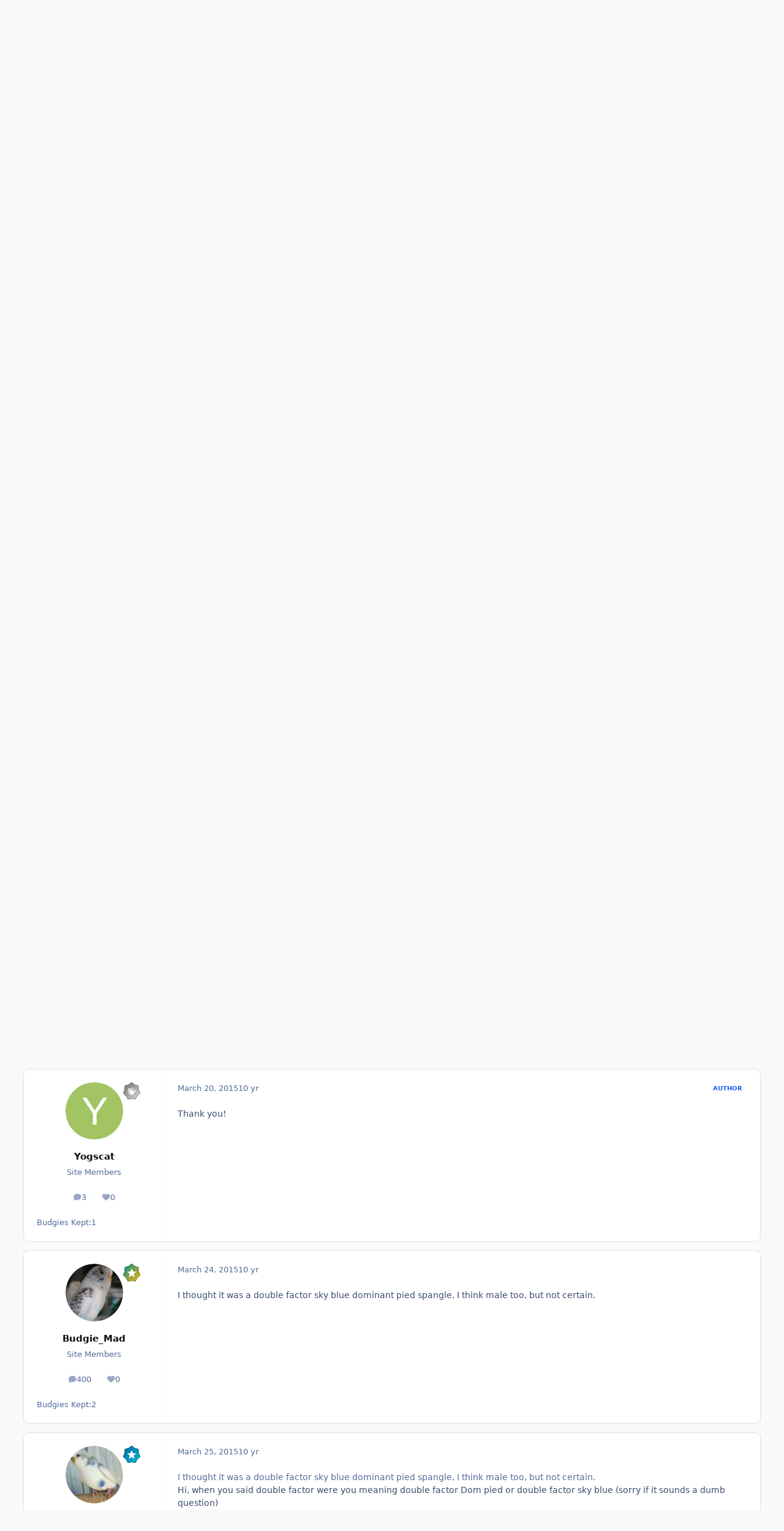

--- FILE ---
content_type: text/html;charset=UTF-8
request_url: https://forums.budgiebreeders.asn.au/topic/33304-can-you-please-tell-me-what-gender-and-breed-my-budgie-is/
body_size: 19696
content:
<!DOCTYPE html>
<html lang="en-AU" dir="ltr" 

data-ips-path="/topic/33304-can-you-please-tell-me-what-gender-and-breed-my-budgie-is/"
data-ips-scheme='system'
data-ips-scheme-active='system'
data-ips-scheme-default='system'
data-ips-theme="16"
data-ips-scheme-toggle="true"


    data-ips-guest


data-ips-theme-setting-change-scheme='1'
data-ips-theme-setting-link-panels='1'
data-ips-theme-setting-nav-bar-icons='0'
data-ips-theme-setting-mobile-icons-location='footer'
data-ips-theme-setting-mobile-footer-labels='1'
data-ips-theme-setting-sticky-sidebar='1'
data-ips-theme-setting-flip-sidebar='0'

data-ips-layout='default'



>
	<head data-ips-hook="head">
		<meta charset="utf-8">
		<title data-ips-hook="title">Can You Please Tell Me What Gender And Breed My Budgie Is? - What Sex Is My Budgie? - Budgie Community Forums</title>
		
		
		
		

	
	<script>(() => document.documentElement.setAttribute('data-ips-scheme', (window.matchMedia('(prefers-color-scheme:dark)').matches) ? 'dark':'light'))();</script>

		


	<script>
		(() => {
			function getCookie(n) {
				let v = `; ${document.cookie}`, parts = v.split(`; ${n}=`);
				if (parts.length === 2) return parts.pop().split(';').shift();
			}
			
			const s = getCookie('ips4_scheme_preference');
			if(!s || s === document.documentElement.getAttribute("data-ips-scheme-active")) return;
			if(s === "system"){
				document.documentElement.setAttribute('data-ips-scheme',(window.matchMedia('(prefers-color-scheme:dark)').matches)?'dark':'light');
			} else {
				document.documentElement.setAttribute("data-ips-scheme",s);
			}
			document.documentElement.setAttribute("data-ips-scheme-active",s);
		})();
	</script>

		
			<!-- Global site tag (gtag.js) - Google Analytics -->
<script async src="https://www.googletagmanager.com/gtag/js?id=G-VPXSPDSJ8E"></script>
<script>
  window.dataLayer = window.dataLayer || [];
  function gtag(){dataLayer.push(arguments);}
  gtag('js', new Date());

  gtag('config', 'G-VPXSPDSJ8E');
</script>
		
		
		
		
		


	<!--!Font Awesome Free 6 by @fontawesome - https://fontawesome.com License - https://fontawesome.com/license/free Copyright 2024 Fonticons, Inc.-->
	<link rel='stylesheet' href='//forums.budgiebreeders.asn.au/applications/core/interface/static/fontawesome/css/all.min.css?v=6.7.2'>



	<link rel='stylesheet' href='//forums.budgiebreeders.asn.au/static/css/core_global_framework_framework.css?v=fe9cfcab201766183670'>

	<link rel='stylesheet' href='//forums.budgiebreeders.asn.au/static/css/core_global_flags.css?v=fe9cfcab201766183670'>

	<link rel='stylesheet' href='//forums.budgiebreeders.asn.au/static/css/core_front_core.css?v=fe9cfcab201766183670'>

	<link rel='stylesheet' href='//forums.budgiebreeders.asn.au/static/css/forums_front_forums.css?v=fe9cfcab201766183670'>

	<link rel='stylesheet' href='//forums.budgiebreeders.asn.au/static/css/forums_front_topics.css?v=fe9cfcab201766183670'>


<!-- Content Config CSS Properties -->
<style id="contentOptionsCSS">
    :root {
        --i-embed-max-width: 500px;
        --i-embed-default-width: 500px;
        --i-embed-media-max-width: 100%;
    }
</style>



	
	
	<style id="themeVariables">
		
			:root{

--set__logo-dark: url('https://forums.budgiebreeders.asn.au/uploads/monthly_2025_02/logo_f91d89.png');

}
		
	</style>

	
		<style id="themeCustomCSS">
			
		</style>
	

	


		



	<meta name="viewport" content="width=device-width, initial-scale=1, viewport-fit=cover">
	<meta name="apple-mobile-web-app-status-bar-style" content="black-translucent">
	
	
		
		
	
	
		<meta name="twitter:card" content="summary">
	
	
	
		
			
				
					<meta property="og:title" content="Can You Please Tell Me What Gender And Breed My Budgie Is?">
				
			
		
	
		
			
				
					<meta property="og:type" content="website">
				
			
		
	
		
			
				
					<meta property="og:url" content="https://forums.budgiebreeders.asn.au/topic/33304-can-you-please-tell-me-what-gender-and-breed-my-budgie-is/">
				
			
		
	
		
			
				
					<meta name="description" content="Thank you!">
				
			
		
	
		
			
				
					<meta property="og:description" content="Thank you!">
				
			
		
	
		
			
				
					<meta property="og:updated_time" content="2015-03-25T04:45:49Z">
				
			
		
	
		
			
				
					<meta property="og:site_name" content="Budgie Community Forums">
				
			
		
	
		
			
				
					<meta property="og:locale" content="en_AU">
				
			
		
	
	
		
			<link rel="canonical" href="https://forums.budgiebreeders.asn.au/topic/33304-can-you-please-tell-me-what-gender-and-breed-my-budgie-is/">
		
	
	
	
	
	
	<link rel="manifest" href="https://forums.budgiebreeders.asn.au/manifest.webmanifest/">
	
	

	
	

	
	


		

	
	<link rel='icon' href='https://forums.budgiebreeders.asn.au/uploads/monthly_2018_06/favicon.ico.a5624b55ee545011820bcbae31e8f75a.ico' type="image/x-icon">

	</head>
	<body data-ips-hook="body" class="ipsApp ipsApp_front " data-contentClass="IPS\forums\Topic" data-controller="core.front.core.app" data-pageApp="forums" data-pageLocation="front" data-pageModule="forums" data-pageController="topic" data-id="33304" >
		<a href="#ipsLayout__main" class="ipsSkipToContent">Jump to content</a>
		
		
		

<i-pull-to-refresh aria-hidden="true">
	<div class="iPullToRefresh"></div>
</i-pull-to-refresh>
		


	<i-pwa-install id="ipsPwaInstall">
		
		
		<div class="iPwaInstall__content">
			<div class="iPwaInstall__title">View in the app</div>
			<p class="iPwaInstall__desc">A better way to browse. <strong>Learn more</strong>.</p>
		</div>
		<button type="button" class="iPwaInstall__learnMore" popovertarget="iPwaInstall__learnPopover">Learn more</button>
		<button type="button" class="iPwaInstall__dismiss" id="iPwaInstall__dismiss"><span aria-hidden="true">&times;</span><span class="ipsInvisible">Dismiss</span></button>
	</i-pwa-install>
	
	<i-card popover id="iPwaInstall__learnPopover">
		<button class="iCardDismiss" type="button" tabindex="-1" popovertarget="iPwaInstall__learnPopover" popovertargetaction="hide">Close</button>
		<div class="iCard">
			<div class="iCard__content iPwaInstallPopover">
				<div class="i-flex i-gap_2">
					
					<div class="i-flex_11 i-align-self_center">
						<div class="i-font-weight_700 i-color_hard">Budgie Community Forums</div>
						<p>A full-screen app on your home screen with push notifications, badges and more.</p>
					</div>
				</div>

				<div class="iPwaInstallPopover__ios">
					<div class="iPwaInstallPopover__title">
						<svg xmlns="http://www.w3.org/2000/svg" viewBox="0 0 384 512"><path d="M318.7 268.7c-.2-36.7 16.4-64.4 50-84.8-18.8-26.9-47.2-41.7-84.7-44.6-35.5-2.8-74.3 20.7-88.5 20.7-15 0-49.4-19.7-76.4-19.7C63.3 141.2 4 184.8 4 273.5q0 39.3 14.4 81.2c12.8 36.7 59 126.7 107.2 125.2 25.2-.6 43-17.9 75.8-17.9 31.8 0 48.3 17.9 76.4 17.9 48.6-.7 90.4-82.5 102.6-119.3-65.2-30.7-61.7-90-61.7-91.9zm-56.6-164.2c27.3-32.4 24.8-61.9 24-72.5-24.1 1.4-52 16.4-67.9 34.9-17.5 19.8-27.8 44.3-25.6 71.9 26.1 2 49.9-11.4 69.5-34.3z"/></svg>
						<span>To install this app on iOS and iPadOS</span>
					</div>
					<ol class="ipsList ipsList--bullets i-color_soft i-margin-top_2">
						<li>Tap the <svg xmlns='http://www.w3.org/2000/svg' viewBox='0 0 416 550.4' class='iPwaInstallPopover__svg'><path d='M292.8 129.6 208 44.8l-84.8 84.8-22.4-22.4L208 0l107.2 107.2-22.4 22.4Z'/><path d='M192 22.4h32v336h-32v-336Z'/><path d='M368 550.4H48c-27.2 0-48-20.8-48-48v-288c0-27.2 20.8-48 48-48h112v32H48c-9.6 0-16 6.4-16 16v288c0 9.6 6.4 16 16 16h320c9.6 0 16-6.4 16-16v-288c0-9.6-6.4-16-16-16H256v-32h112c27.2 0 48 20.8 48 48v288c0 27.2-20.8 48-48 48Z'/></svg> Share icon in Safari</li>
						<li>Scroll the menu and tap <strong>Add to Home Screen</strong>.</li>
						<li>Tap <strong>Add</strong> in the top-right corner.</li>
					</ol>
				</div>
				<div class="iPwaInstallPopover__android">
					<div class="iPwaInstallPopover__title">
						<svg xmlns="http://www.w3.org/2000/svg" viewBox="0 0 576 512"><path d="M420.6 301.9a24 24 0 1 1 24-24 24 24 0 0 1 -24 24m-265.1 0a24 24 0 1 1 24-24 24 24 0 0 1 -24 24m273.7-144.5 47.9-83a10 10 0 1 0 -17.3-10h0l-48.5 84.1a301.3 301.3 0 0 0 -246.6 0L116.2 64.5a10 10 0 1 0 -17.3 10h0l47.9 83C64.5 202.2 8.2 285.6 0 384H576c-8.2-98.5-64.5-181.8-146.9-226.6"/></svg>
						<span>To install this app on Android</span>
					</div>
					<ol class="ipsList ipsList--bullets i-color_soft i-margin-top_2">
						<li>Tap the 3-dot menu (⋮) in the top-right corner of the browser.</li>
						<li>Tap <strong>Add to Home screen</strong> or <strong>Install app</strong>.</li>
						<li>Confirm by tapping <strong>Install</strong>.</li>
					</ol>
				</div>
			</div>
		</div>
	</i-card>

		
		<div class="ipsLayout" id="ipsLayout" data-ips-hook="layout">
			
			<div class="ipsLayout__app" data-ips-hook="app">
				
				<div data-ips-hook="mobileHeader" class="ipsMobileHeader ipsResponsive_header--mobile">
					
<a href="https://forums.budgiebreeders.asn.au/" data-ips-hook="logo" class="ipsLogo ipsLogo--mobile" accesskey="1">
	
		

		

	
  	<div class="ipsLogo__text">
		<span class="ipsLogo__name" data-ips-theme-text="set__i-logo-text">Budgie Community Forums</span>
		
			<span class="ipsLogo__slogan" data-ips-theme-text="set__i-logo-slogan"></span>
		
	</div>
</a>
					
<ul data-ips-hook="mobileNavHeader" class="ipsMobileNavIcons ipsResponsive_header--mobile">
	
		<li data-el="guest">
			<button type="button" class="ipsMobileNavIcons__button ipsMobileNavIcons__button--primary" aria-controls="ipsOffCanvas--guest" aria-expanded="false" data-ipscontrols>
				<span>Sign In</span>
			</button>
		</li>
	
	
	
		
	
    
	
	
</ul>
				</div>
				
				


				
					
<nav class="ipsBreadcrumb ipsBreadcrumb--mobile ipsResponsive_header--mobile" aria-label="Breadcrumbs" >
	<ol itemscope itemtype="https://schema.org/BreadcrumbList" class="ipsBreadcrumb__list">
		<li itemprop="itemListElement" itemscope itemtype="https://schema.org/ListItem">
			<a title="Home" href="https://forums.budgiebreeders.asn.au/" itemprop="item">
				<i class="fa-solid fa-house-chimney"></i> <span itemprop="name">Home</span>
			</a>
			<meta itemprop="position" content="1">
		</li>
		
		
		
			
				<li itemprop="itemListElement" itemscope itemtype="https://schema.org/ListItem">
					<a href="https://forums.budgiebreeders.asn.au/forum/75-budgerigar-general/" itemprop="item">
						<span itemprop="name">Budgerigar General </span>
					</a>
					<meta itemprop="position" content="2">
				</li>
			
			
		
			
				<li itemprop="itemListElement" itemscope itemtype="https://schema.org/ListItem">
					<a href="https://forums.budgiebreeders.asn.au/forum/97-what-sex-is-my-budgie/" itemprop="item">
						<span itemprop="name">What Sex Is My Budgie? </span>
					</a>
					<meta itemprop="position" content="3">
				</li>
			
			
		
			
				<li aria-current="location" itemprop="itemListElement" itemscope itemtype="https://schema.org/ListItem">
					<span itemprop="name">Can You Please Tell Me What Gender And Breed My Budgie Is?</span>
					<meta itemprop="position" content="4">
				</li>
			
			
		
	</ol>
	<ul class="ipsBreadcrumb__feed" data-ips-hook="feed">
		
		<li >
			<a data-action="defaultStream" href="https://forums.budgiebreeders.asn.au/discover/" ><i class="fa-regular fa-file-lines"></i> <span data-role="defaultStreamName">All Activity</span></a>
		</li>
	</ul>
</nav>
				
				
					<header data-ips-hook="header" class="ipsHeader ipsResponsive_header--desktop">
						
						
							<div data-ips-hook="primaryHeader" class="ipsHeader__primary" >
								<div class="ipsWidth ipsHeader__align">
									<div data-ips-header-position="4" class="ipsHeader__start">


	
		<div data-ips-header-content='logo'>
			<!-- logo -->
			
				
<a href="https://forums.budgiebreeders.asn.au/" data-ips-hook="logo" class="ipsLogo ipsLogo--desktop" accesskey="1">
	
		

		

    
    
    
    <picture class='ipsLogo__image ipsLogo__image--dark'>
        <source srcset="[data-uri]" media="(max-width: 979px)">
        <img src="https://forums.budgiebreeders.asn.au/uploads/monthly_2025_02/logo_ef3ae7.png" width="465" height="100" alt='Budgie Community Forums' data-ips-theme-image='logo-dark'>
    </picture>

	
  	<div class="ipsLogo__text">
		<span class="ipsLogo__name" data-ips-theme-text="set__i-logo-text">Budgie Community Forums</span>
		
			<span class="ipsLogo__slogan" data-ips-theme-text="set__i-logo-slogan"></span>
		
	</div>
</a>
			
			
			    
			    
			    
			    
			
		</div>
	

	

	

	

	
</div>
									<div data-ips-header-position="5" class="ipsHeader__center">


	

	
		<div data-ips-header-content='navigation'>
			<!-- navigation -->
			
			
			    
				    


<nav data-ips-hook="navBar" class="ipsNav" aria-label="Primary">
	<i-navigation-menu>
		<ul class="ipsNavBar" data-role="menu">
			


	
		
		
			
		
		
		<li  data-id="1" data-active data-navApp="core" data-navExt="Menu" >
			
			
				
					<button aria-expanded="false" aria-controls="elNavSecondary_1" data-ipscontrols type="button">
						<span class="ipsNavBar__icon" aria-hidden="true">
							
								<i class="fa-solid" style="--icon:'\f1c5'"></i>
							
						</span>
						<span class="ipsNavBar__text">
							<span class="ipsNavBar__label">Browse</span>
							<i class="fa-solid fa-angle-down"></i>
						</span>
					</button>
					
						<ul class='ipsNav__dropdown' id='elNavSecondary_1' data-ips-hidden-light-dismiss hidden>
							


	
		
		
			
		
		
		<li  data-id="8" data-active data-navApp="forums" data-navExt="Forums" >
			
			
				
					<a href="https://forums.budgiebreeders.asn.au"  data-navItem-id="8" aria-current="page">
						<span class="ipsNavBar__icon" aria-hidden="true">
							
								<i class="fa-solid" style="--icon:'\f075'"></i>
							
						</span>
						<span class="ipsNavBar__text">
							<span class="ipsNavBar__label">Forums</span>
						</span>
					</a>
				
			
		</li>
	

	

	
		
		
		
		<li  data-id="10"  data-navApp="core" data-navExt="StaffDirectory" >
			
			
				
					<a href="https://forums.budgiebreeders.asn.au/staff/"  data-navItem-id="10" >
						<span class="ipsNavBar__icon" aria-hidden="true">
							
								<i class="fa-solid" style="--icon:'\f2bb'"></i>
							
						</span>
						<span class="ipsNavBar__text">
							<span class="ipsNavBar__label">Staff</span>
						</span>
					</a>
				
			
		</li>
	

	
		
		
		
		<li  data-id="11"  data-navApp="core" data-navExt="OnlineUsers" >
			
			
				
					<a href="https://forums.budgiebreeders.asn.au/online/"  data-navItem-id="11" >
						<span class="ipsNavBar__icon" aria-hidden="true">
							
								<i class="fa-solid" style="--icon:'\f017'"></i>
							
						</span>
						<span class="ipsNavBar__text">
							<span class="ipsNavBar__label">Online Users</span>
						</span>
					</a>
				
			
		</li>
	

	

	
		
		
		
		<li  data-id="16"  data-navApp="core" data-navExt="CustomItem" >
			
			
				
					<a href="https://faq.budgiebreeders.asn.au" target='_blank' rel="noopener" data-navItem-id="16" >
						<span class="ipsNavBar__icon" aria-hidden="true">
							
								<i class="fa-solid" style="--icon:'\f1c5'"></i>
							
						</span>
						<span class="ipsNavBar__text">
							<span class="ipsNavBar__label">Budgie FAQs</span>
						</span>
					</a>
				
			
		</li>
	

						</ul>
					
				
			
		</li>
	

	
		
		
		
		<li  data-id="2"  data-navApp="core" data-navExt="Menu" >
			
			
				
					<button aria-expanded="false" aria-controls="elNavSecondary_2" data-ipscontrols type="button">
						<span class="ipsNavBar__icon" aria-hidden="true">
							
								<i class="fa-solid" style="--icon:'\f1c5'"></i>
							
						</span>
						<span class="ipsNavBar__text">
							<span class="ipsNavBar__label">Activity</span>
							<i class="fa-solid fa-angle-down"></i>
						</span>
					</button>
					
						<ul class='ipsNav__dropdown' id='elNavSecondary_2' data-ips-hidden-light-dismiss hidden>
							


	
		
		
		
		<li  data-id="3"  data-navApp="core" data-navExt="AllActivity" >
			
			
				
					<a href="https://forums.budgiebreeders.asn.au/discover/"  data-navItem-id="3" >
						<span class="ipsNavBar__icon" aria-hidden="true">
							
								<i class="fa-solid" style="--icon:'\f0ca'"></i>
							
						</span>
						<span class="ipsNavBar__text">
							<span class="ipsNavBar__label">All Activity</span>
						</span>
					</a>
				
			
		</li>
	

	

	

	

	
		
		
		
		<li  data-id="7"  data-navApp="core" data-navExt="Search" >
			
			
				
					<a href="https://forums.budgiebreeders.asn.au/search/"  data-navItem-id="7" >
						<span class="ipsNavBar__icon" aria-hidden="true">
							
								<i class="fa-solid" style="--icon:'\f002'"></i>
							
						</span>
						<span class="ipsNavBar__text">
							<span class="ipsNavBar__label">Search</span>
						</span>
					</a>
				
			
		</li>
	

						</ul>
					
				
			
		</li>
	

	

	

			<li data-role="moreLi" hidden>
				<button aria-expanded="false" aria-controls="nav__more" data-ipscontrols type="button">
					<span class="ipsNavBar__icon" aria-hidden="true">
						<i class="fa-solid fa-bars"></i>
					</span>
					<span class="ipsNavBar__text">
						<span class="ipsNavBar__label">More</span>
						<i class="fa-solid fa-angle-down"></i>
					</span>
				</button>
				<ul class="ipsNav__dropdown" id="nav__more" data-role="moreMenu" data-ips-hidden-light-dismiss hidden></ul>
			</li>
		</ul>
		<div class="ipsNavPriority js-ipsNavPriority" aria-hidden="true">
			<ul class="ipsNavBar" data-role="clone">
				<li data-role="moreLiClone">
					<button aria-expanded="false" aria-controls="nav__more" data-ipscontrols type="button">
						<span class="ipsNavBar__icon" aria-hidden="true">
							<i class="fa-solid fa-bars"></i>
						</span>
						<span class="ipsNavBar__text">
							<span class="ipsNavBar__label">More</span>
							<i class="fa-solid fa-angle-down"></i>
						</span>
					</button>
				</li>
				


	
		
		
			
		
		
		<li  data-id="1" data-active data-navApp="core" data-navExt="Menu" >
			
			
				
					<button aria-expanded="false" aria-controls="elNavSecondary_1" data-ipscontrols type="button">
						<span class="ipsNavBar__icon" aria-hidden="true">
							
								<i class="fa-solid" style="--icon:'\f1c5'"></i>
							
						</span>
						<span class="ipsNavBar__text">
							<span class="ipsNavBar__label">Browse</span>
							<i class="fa-solid fa-angle-down"></i>
						</span>
					</button>
					
				
			
		</li>
	

	
		
		
		
		<li  data-id="2"  data-navApp="core" data-navExt="Menu" >
			
			
				
					<button aria-expanded="false" aria-controls="elNavSecondary_2" data-ipscontrols type="button">
						<span class="ipsNavBar__icon" aria-hidden="true">
							
								<i class="fa-solid" style="--icon:'\f1c5'"></i>
							
						</span>
						<span class="ipsNavBar__text">
							<span class="ipsNavBar__label">Activity</span>
							<i class="fa-solid fa-angle-down"></i>
						</span>
					</button>
					
				
			
		</li>
	

	

	

			</ul>
		</div>
	</i-navigation-menu>
</nav>
			    
			    
			    
			    
			
		</div>
	

	

	

	
</div>
									<div data-ips-header-position="6" class="ipsHeader__end">


	

	

	
		<div data-ips-header-content='user'>
			<!-- user -->
			
			
			    
			    
				    

	<ul id="elUserNav" data-ips-hook="userBarGuest" class="ipsUserNav ipsUserNav--guest">
        
		
        
        
        
            
            <li id="elSignInLink" data-el="sign-in">
                <button type="button" id="elUserSignIn" popovertarget="elUserSignIn_menu" class="ipsUserNav__link">
                	<i class="fa-solid fa-circle-user"></i>
                	<span class="ipsUserNav__text">Existing user? Sign In</span>
                </button>                
                
<i-dropdown popover id="elUserSignIn_menu">
	<div class="iDropdown">
		<form accept-charset='utf-8' method='post' action='https://forums.budgiebreeders.asn.au/login/'>
			<input type="hidden" name="csrfKey" value="d8213de81a8bd32e406be644582631b3">
			<input type="hidden" name="ref" value="aHR0cHM6Ly9mb3J1bXMuYnVkZ2llYnJlZWRlcnMuYXNuLmF1L3RvcGljLzMzMzA0LWNhbi15b3UtcGxlYXNlLXRlbGwtbWUtd2hhdC1nZW5kZXItYW5kLWJyZWVkLW15LWJ1ZGdpZS1pcy8=">
			<div data-role="loginForm">
				
				
				
					
<div class="">
	<h4 class="ipsTitle ipsTitle--h3 i-padding_2 i-padding-bottom_0 i-color_hard">Sign In</h4>
	<ul class='ipsForm ipsForm--vertical ipsForm--login-popup'>
		<li class="ipsFieldRow ipsFieldRow--noLabel ipsFieldRow--fullWidth">
			<label class="ipsFieldRow__label" for="login_popup_email">Email Address</label>
			<div class="ipsFieldRow__content">
                <input type="email" class='ipsInput ipsInput--text' placeholder="Email Address" name="auth" autocomplete="email" id='login_popup_email'>
			</div>
		</li>
		<li class="ipsFieldRow ipsFieldRow--noLabel ipsFieldRow--fullWidth">
			<label class="ipsFieldRow__label" for="login_popup_password">Password</label>
			<div class="ipsFieldRow__content">
				<input type="password" class='ipsInput ipsInput--text' placeholder="Password" name="password" autocomplete="current-password" id='login_popup_password'>
			</div>
		</li>
		<li class="ipsFieldRow ipsFieldRow--checkbox">
			<input type="checkbox" name="remember_me" id="remember_me_checkbox_popup" value="1" checked class="ipsInput ipsInput--toggle">
			<div class="ipsFieldRow__content">
				<label class="ipsFieldRow__label" for="remember_me_checkbox_popup">Remember me</label>
				<div class="ipsFieldRow__desc">Not recommended on shared computers</div>
			</div>
		</li>
		<li class="ipsSubmitRow">
			<button type="submit" name="_processLogin" value="usernamepassword" class="ipsButton ipsButton--primary i-width_100p">Sign In</button>
			
				<p class="i-color_soft i-link-color_inherit i-font-weight_500 i-font-size_-1 i-margin-top_2">
					
						<a href='https://forums.budgiebreeders.asn.au/lostpassword/' data-ipsDialog data-ipsDialog-title='Forgot your password?'>
					
					Forgot your password?</a>
				</p>
			
		</li>
	</ul>
</div>
				
			</div>
		</form>
	</div>
</i-dropdown>
            </li>
            
        
		
		
	</ul>

			    
			    
			    
			
		</div>
	

	

	
</div>
								</div>
							</div>
						
						
							<div data-ips-hook="secondaryHeader" class="ipsHeader__secondary" >
								<div class="ipsWidth ipsHeader__align">
									<div data-ips-header-position="7" class="ipsHeader__start">


	

	

	

	
		<div data-ips-header-content='breadcrumb'>
			<!-- breadcrumb -->
			
			
			    
			    
			    
				    
<nav class="ipsBreadcrumb ipsBreadcrumb--top " aria-label="Breadcrumbs" >
	<ol itemscope itemtype="https://schema.org/BreadcrumbList" class="ipsBreadcrumb__list">
		<li itemprop="itemListElement" itemscope itemtype="https://schema.org/ListItem">
			<a title="Home" href="https://forums.budgiebreeders.asn.au/" itemprop="item">
				<i class="fa-solid fa-house-chimney"></i> <span itemprop="name">Home</span>
			</a>
			<meta itemprop="position" content="1">
		</li>
		
		
		
			
				<li itemprop="itemListElement" itemscope itemtype="https://schema.org/ListItem">
					<a href="https://forums.budgiebreeders.asn.au/forum/75-budgerigar-general/" itemprop="item">
						<span itemprop="name">Budgerigar General </span>
					</a>
					<meta itemprop="position" content="2">
				</li>
			
			
		
			
				<li itemprop="itemListElement" itemscope itemtype="https://schema.org/ListItem">
					<a href="https://forums.budgiebreeders.asn.au/forum/97-what-sex-is-my-budgie/" itemprop="item">
						<span itemprop="name">What Sex Is My Budgie? </span>
					</a>
					<meta itemprop="position" content="3">
				</li>
			
			
		
			
				<li aria-current="location" itemprop="itemListElement" itemscope itemtype="https://schema.org/ListItem">
					<span itemprop="name">Can You Please Tell Me What Gender And Breed My Budgie Is?</span>
					<meta itemprop="position" content="4">
				</li>
			
			
		
	</ol>
	<ul class="ipsBreadcrumb__feed" data-ips-hook="feed">
		
		<li >
			<a data-action="defaultStream" href="https://forums.budgiebreeders.asn.au/discover/" ><i class="fa-regular fa-file-lines"></i> <span data-role="defaultStreamName">All Activity</span></a>
		</li>
	</ul>
</nav>
			    
			    
			
		</div>
	

	
</div>
									<div data-ips-header-position="8" class="ipsHeader__center">


	

	

	

	

	
</div>
									<div data-ips-header-position="9" class="ipsHeader__end">


	

	

	

	

	
		<div data-ips-header-content='search'>
			<!-- search -->
			
			
			    
			    
			    
			    
				    

	<button class='ipsSearchPseudo' popovertarget="ipsSearchDialog" type="button">
		<i class="fa-solid fa-magnifying-glass"></i>
		<span>Search...</span>
	</button>

			    
			
		</div>
	
</div>
								</div>
							</div>
						
					</header>
				
				<main data-ips-hook="main" class="ipsLayout__main" id="ipsLayout__main" tabindex="-1">
					<div class="ipsWidth ipsWidth--main-content">
						<div class="ipsContentWrap">
							
							

							<div class="ipsLayout__columns">
								<section data-ips-hook="primaryColumn" class="ipsLayout__primary-column">
									
										<div class="i-margin-bottom_block" data-ips-ad="global_header">
											<div align="center">
<script async src="//pagead2.googlesyndication.com/pagead/js/adsbygoogle.js"></script>
<!-- Forum Global Top AdSense -->
<ins class="adsbygoogle"
     style="display:inline-block;width:728px;height:90px"
     data-ad-client="ca-pub-8608449743642946"
     data-ad-slot="6588323290"></ins>
<script>
(adsbygoogle = window.adsbygoogle || []).push({});
</script>
</div>
										</div>
									
									
									
                                    
									

	





    
    

									




<!-- Start #ipsTopicView -->
<div class="ipsBlockSpacer" id="ipsTopicView" data-ips-topic-ui="traditional" data-ips-topic-first-page="true" data-ips-topic-comments="all">




<div class="ipsBox ipsBox--topicHeader ipsPull">
	<header class="ipsPageHeader">
		<div class="ipsPageHeader__row">
			<div data-ips-hook="header" class="ipsPageHeader__primary">
				<div class="ipsPageHeader__title">
					
						<h1 data-ips-hook="title">Can You Please Tell Me What Gender And Breed My Budgie Is?</h1>
					
					<div data-ips-hook="badges" class="ipsBadges">
						
					</div>
				</div>
				
				
			</div>
			
				<ul data-ips-hook="topicHeaderButtons" class="ipsButtons">
					
						<li>

</li>
					
					
					<li>

<div data-followApp='forums' data-followArea='topic' data-followID='33304' data-controller='core.front.core.followButton'>
	

	<a data-ips-hook="guest" href="https://forums.budgiebreeders.asn.au/login/" rel="nofollow" class="ipsButton ipsButton--follow" data-role="followButton" data-ipstooltip title="Sign in to follow this">
		<span>
			<i class="fa-regular fa-bell"></i>
			<span class="ipsButton__label">Followers</span>
		</span>
		
	</a>

</div></li>
				</ul>
			
		</div>
		
		
			<!-- PageHeader footer is only shown in traditional view -->
			<div class="ipsPageHeader__row ipsPageHeader__row--footer">
				<div class="ipsPageHeader__primary">
					<div class="ipsPhotoPanel ipsPhotoPanel--inline">
						


	<a data-ips-hook="userPhotoWithUrl" href="https://forums.budgiebreeders.asn.au/profile/8093-yogscat/" rel="nofollow" data-ipshover data-ipshover-width="370" data-ipshover-target="https://forums.budgiebreeders.asn.au/profile/8093-yogscat/?do=hovercard"  class="ipsUserPhoto ipsUserPhoto--fluid" title="Go to Yogscat's profile" data-group="3" aria-hidden="true" tabindex="-1">
		<img src="data:image/svg+xml,%3Csvg%20xmlns%3D%22http%3A%2F%2Fwww.w3.org%2F2000%2Fsvg%22%20viewBox%3D%220%200%201024%201024%22%20style%3D%22background%3A%23a2c462%22%3E%3Cg%3E%3Ctext%20text-anchor%3D%22middle%22%20dy%3D%22.35em%22%20x%3D%22512%22%20y%3D%22512%22%20fill%3D%22%23ffffff%22%20font-size%3D%22700%22%20font-family%3D%22-apple-system%2C%20BlinkMacSystemFont%2C%20Roboto%2C%20Helvetica%2C%20Arial%2C%20sans-serif%22%3EY%3C%2Ftext%3E%3C%2Fg%3E%3C%2Fsvg%3E" alt="Yogscat" loading="lazy">
	</a>

						<div data-ips-hook="topicHeaderMetaData" class="ipsPhotoPanel__text">
							<div class="ipsPhotoPanel__primary">


<a href='https://forums.budgiebreeders.asn.au/profile/8093-yogscat/' rel="nofollow" data-ipsHover data-ipsHover-width='370' data-ipsHover-target='https://forums.budgiebreeders.asn.au/profile/8093-yogscat/?do=hovercard&amp;referrer=https%253A%252F%252Fforums.budgiebreeders.asn.au%252Ftopic%252F33304-can-you-please-tell-me-what-gender-and-breed-my-budgie-is%252F' title="Go to Yogscat's profile" class="ipsUsername" translate="no">Yogscat</a></div>
							<div class="ipsPhotoPanel__secondary"><time datetime='2015-03-15T07:41:40Z' title='15/03/15 07:41  AM' data-short='10 yr' class='ipsTime ipsTime--long'><span class='ipsTime__long'>March 15, 2015</span><span class='ipsTime__short'>10 yr</span></time> in <a href="https://forums.budgiebreeders.asn.au/forum/97-what-sex-is-my-budgie/" class="i-font-weight_600">What Sex Is My Budgie?</a></div>
						</div>
					</div>
				</div>
				
			</div>
		
	</header>

	

</div>

<!-- Large topic warnings -->






<!-- These can be hidden on traditional first page using <div data-ips-hide="traditional-first"> -->


<!-- Content messages -->









<div class="i-flex i-flex-wrap_wrap-reverse i-align-items_center i-gap_3">

	<!-- All replies / Helpful Replies: This isn't shown on the first page, due to data-ips-hide="traditional-first" -->
	

	<!-- Start new topic, Reply to topic: Shown on all views -->
	<ul data-ips-hook="topicMainButtons" class="i-flex_11 ipsButtons ipsButtons--main">
		<li>
			
		</li>
		
		
	</ul>
</div>





<section data-controller='core.front.core.recommendedComments' data-url='https://forums.budgiebreeders.asn.au/topic/33304-can-you-please-tell-me-what-gender-and-breed-my-budgie-is/?recommended=comments' class='ipsBox ipsBox--featuredComments ipsRecommendedComments ipsHide'>
	<div data-role="recommendedComments">
		<header class='ipsBox__header'>
			<h2>Featured Replies</h2>
			

<div class='ipsCarouselNav ' data-ipscarousel='topic-featured-posts' >
	<button class='ipsCarouselNav__button' data-carousel-arrow='prev'><span class="ipsInvisible">Previous carousel slide</span><i class='fa-ips' aria-hidden='true'></i></button>
	<button class='ipsCarouselNav__button' data-carousel-arrow='next'><span class="ipsInvisible">Next carousel slide</span><i class='fa-ips' aria-hidden='true'></i></button>
</div>
		</header>
		
	</div>
</section>

<div id="comments" data-controller="core.front.core.commentFeed,forums.front.topic.view, core.front.core.ignoredComments" data-autopoll data-baseurl="https://forums.budgiebreeders.asn.au/topic/33304-can-you-please-tell-me-what-gender-and-breed-my-budgie-is/" data-lastpage data-feedid="forums-ips_forums_topic-33304" class="cTopic ipsBlockSpacer" data-follow-area-id="topic-33304">

	<div data-ips-hook="topicPostFeed" id="elPostFeed" class="ipsEntries ipsPull ipsEntries--topic" data-role="commentFeed" data-controller="core.front.core.moderation" >

		
		<form action="https://forums.budgiebreeders.asn.au/topic/33304-can-you-please-tell-me-what-gender-and-breed-my-budgie-is/?csrfKey=d8213de81a8bd32e406be644582631b3&amp;do=multimodComment" method="post" data-ipspageaction data-role="moderationTools">
			
			
				

					

					
					



<a id="findComment-386127"></a>
<div id="comment-386127"></div>
<article data-ips-hook="postWrapper" id="elComment_386127" class="
		ipsEntry js-ipsEntry  ipsEntry--post 
        
        
        
        
        
		"   data-ips-first-post>
	
		<aside data-ips-hook="topicAuthorColumn" class="ipsEntry__author-column">
			
			<div data-ips-hook="postUserPhoto" class="ipsAvatarStack">
				


	<a data-ips-hook="userPhotoWithUrl" href="https://forums.budgiebreeders.asn.au/profile/8093-yogscat/" rel="nofollow" data-ipshover data-ipshover-width="370" data-ipshover-target="https://forums.budgiebreeders.asn.au/profile/8093-yogscat/?do=hovercard"  class="ipsUserPhoto ipsUserPhoto--fluid" title="Go to Yogscat's profile" data-group="3" aria-hidden="true" tabindex="-1">
		<img src="data:image/svg+xml,%3Csvg%20xmlns%3D%22http%3A%2F%2Fwww.w3.org%2F2000%2Fsvg%22%20viewBox%3D%220%200%201024%201024%22%20style%3D%22background%3A%23a2c462%22%3E%3Cg%3E%3Ctext%20text-anchor%3D%22middle%22%20dy%3D%22.35em%22%20x%3D%22512%22%20y%3D%22512%22%20fill%3D%22%23ffffff%22%20font-size%3D%22700%22%20font-family%3D%22-apple-system%2C%20BlinkMacSystemFont%2C%20Roboto%2C%20Helvetica%2C%20Arial%2C%20sans-serif%22%3EY%3C%2Ftext%3E%3C%2Fg%3E%3C%2Fsvg%3E" alt="Yogscat" loading="lazy">
	</a>

				
				
					
<img src='https://forums.budgiebreeders.asn.au/uploads/monthly_2021_07/1_Newbie.svg' loading="lazy" alt="Newbie" class="ipsAvatarStack__rank" data-ipsTooltip title="Rank: Newbie (1/14)">
								
			</div>
			<h3 data-ips-hook="postUsername" class="ipsEntry__username">
				
				


<a href='https://forums.budgiebreeders.asn.au/profile/8093-yogscat/' rel="nofollow" data-ipsHover data-ipsHover-width='370' data-ipsHover-target='https://forums.budgiebreeders.asn.au/profile/8093-yogscat/?do=hovercard&amp;referrer=https%253A%252F%252Fforums.budgiebreeders.asn.au%252Ftopic%252F33304-can-you-please-tell-me-what-gender-and-breed-my-budgie-is%252F' title="Go to Yogscat's profile" class="ipsUsername" translate="no">Yogscat</a>
				
			</h3>
			
				<div data-ips-hook="postUserGroup" class="ipsEntry__group">
					
						Site Members
					
				</div>
			
			
			
				<ul data-ips-hook="postUserStats" class="ipsEntry__authorStats ipsEntry__authorStats--minimal">
					<li data-i-el="posts">
						
							<a href="https://forums.budgiebreeders.asn.au/profile/8093-yogscat/content/" rel="nofollow" title="Posts" data-ipstooltip>
								<i class="fa-solid fa-comment"></i>
								<span data-i-el="number">3</span>
								<span data-i-el="label">posts</span>
							</a>
						
					</li>
					
					
						<li data-ips-hook="postUserBadges" data-i-el="badges">
							<a href="https://forums.budgiebreeders.asn.au/profile/8093-yogscat/badges/" data-action="badgeLog" title="Badges">
								<i class="fa-solid fa-award"></i>
								<span data-i-el="number">5</span>
								<span data-i-el="label">Badges</span>
							</a>
						</li>
					
					
						<li data-ips-hook="postUserReputation" data-i-el="reputation">
							
								<span>
									<i class="fa-solid fa-heart"></i>
									<span data-i-el="number">0</span>
									<span data-i-el="label">Reputation</span>
								</span>
							
						</li>
					
				</ul>
				<ul data-ips-hook="postUserCustomFields" class="ipsEntry__authorFields">
					

	
		<li data-el='core_pfield_5' data-role='custom-field'>
			
<span class='ft'> Budgies Kept:</span><span class='fc'>1</span>
		</li>
	

				</ul>
			
			
		</aside>
	
	
<aside data-ips-hook="topicAuthorColumn" class="ipsEntry__header" data-feedid="forums-ips_forums_topic-33304">
	<div class="ipsEntry__header-align">

		<div class="ipsPhotoPanel">
			<!-- Avatar -->
			<div class="ipsAvatarStack" data-ips-hook="postUserPhoto">
				


	<a data-ips-hook="userPhotoWithUrl" href="https://forums.budgiebreeders.asn.au/profile/8093-yogscat/" rel="nofollow" data-ipshover data-ipshover-width="370" data-ipshover-target="https://forums.budgiebreeders.asn.au/profile/8093-yogscat/?do=hovercard"  class="ipsUserPhoto ipsUserPhoto--fluid" title="Go to Yogscat's profile" data-group="3" aria-hidden="true" tabindex="-1">
		<img src="data:image/svg+xml,%3Csvg%20xmlns%3D%22http%3A%2F%2Fwww.w3.org%2F2000%2Fsvg%22%20viewBox%3D%220%200%201024%201024%22%20style%3D%22background%3A%23a2c462%22%3E%3Cg%3E%3Ctext%20text-anchor%3D%22middle%22%20dy%3D%22.35em%22%20x%3D%22512%22%20y%3D%22512%22%20fill%3D%22%23ffffff%22%20font-size%3D%22700%22%20font-family%3D%22-apple-system%2C%20BlinkMacSystemFont%2C%20Roboto%2C%20Helvetica%2C%20Arial%2C%20sans-serif%22%3EY%3C%2Ftext%3E%3C%2Fg%3E%3C%2Fsvg%3E" alt="Yogscat" loading="lazy">
	</a>

				
					
<img src='https://forums.budgiebreeders.asn.au/uploads/monthly_2021_07/1_Newbie.svg' loading="lazy" alt="Newbie" class="ipsAvatarStack__rank" data-ipsTooltip title="Rank: Newbie (1/14)">
				
				
			</div>
			<!-- Username -->
			<div class="ipsPhotoPanel__text">
				<h3 data-ips-hook="postUsername" class="ipsEntry__username">
					


<a href='https://forums.budgiebreeders.asn.au/profile/8093-yogscat/' rel="nofollow" data-ipsHover data-ipsHover-width='370' data-ipsHover-target='https://forums.budgiebreeders.asn.au/profile/8093-yogscat/?do=hovercard&amp;referrer=https%253A%252F%252Fforums.budgiebreeders.asn.au%252Ftopic%252F33304-can-you-please-tell-me-what-gender-and-breed-my-budgie-is%252F' title="Go to Yogscat's profile" class="ipsUsername" translate="no">Yogscat</a>
					
						<span class="ipsEntry__group">
							
								Site Members
							
						</span>
					
					
				</h3>
				<p class="ipsPhotoPanel__secondary">
					<time datetime='2015-03-15T07:41:40Z' title='15/03/15 07:41  AM' data-short='10 yr' class='ipsTime ipsTime--long'><span class='ipsTime__long'>March 15, 2015</span><span class='ipsTime__short'>10 yr</span></time>
				</p>
			</div>
		</div>

		<!-- Minimal badges -->
		<ul data-ips-hook="postBadgesSecondary" class="ipsBadges">
			
			
			
			
			
			
		</ul>

		

		

		
			<!-- Expand mini profile -->
			<button class="ipsEntry__topButton ipsEntry__topButton--profile" type="button" aria-controls="mini-profile-386127" aria-expanded="false" data-ipscontrols data-ipscontrols-src="https://forums.budgiebreeders.asn.au/?&amp;app=core&amp;module=system&amp;controller=ajax&amp;do=miniProfile&amp;authorId=8093&amp;solvedCount=load" aria-label="Author stats" data-ipstooltip><i class="fa-solid fa-chevron-down" aria-hidden="true"></i></button>
		

        
<!-- Mini profile -->

	<div id='mini-profile-386127' data-ips-hidden-animation="slide-fade" hidden class="ipsEntry__profile-row ipsLoading ipsLoading--small">
        
            <ul class='ipsEntry__profile'></ul>
        
	</div>

	</div>
</aside>
	

<div id="comment-386127_wrap" data-controller="core.front.core.comment" data-feedid="forums-ips_forums_topic-33304" data-commentapp="forums" data-commenttype="forums" data-commentid="386127" data-quotedata="{&quot;userid&quot;:8093,&quot;username&quot;:&quot;Yogscat&quot;,&quot;timestamp&quot;:1426405300,&quot;contentapp&quot;:&quot;forums&quot;,&quot;contenttype&quot;:&quot;forums&quot;,&quot;contentid&quot;:33304,&quot;contentclass&quot;:&quot;forums_Topic&quot;,&quot;contentcommentid&quot;:386127}" class="ipsEntry__content js-ipsEntry__content"   data-first-post="true" data-first-page="true" >
	<div class="ipsEntry__post">
		<div class="ipsEntry__meta">
			
				<span class="ipsEntry__date"><time datetime='2015-03-15T07:41:40Z' title='15/03/15 07:41  AM' data-short='10 yr' class='ipsTime ipsTime--long'><span class='ipsTime__long'>March 15, 2015</span><span class='ipsTime__short'>10 yr</span></time></span>
			
			<!-- Traditional badges -->
			<ul data-ips-hook="postBadges" class="ipsBadges">
				
				
				
				
                
				
			</ul>
			
			
		</div>
		

		

		

		<!-- Post content -->
		<div data-ips-hook="postContent" class="ipsRichText ipsRichText--user" data-role="commentContent" data-controller="core.front.core.lightboxedImages">

			
			

				
<p><span style="font-family:'comic sans ms', cursive;">I bought it from a pet shop, and the staff weren't sure how old it is. I didn't ask what breed it is either.</span></p>
<p> </p>
<p><span style="font-family:'comic sans ms', cursive;">It's quite active, it plays with its toys and climbs around a lot. </span></p>
<p> </p>
<p><span style="font-family:'comic sans ms', cursive;">It also does this strange headbanging thing </span><img src="//forums.budgiebreeders.asn.au/applications/core/interface/js/spacer.png" alt=":D" srcset="https://forums.budgiebreeders.asn.au/uploads/emoticons/biggrin@2x.png 2x" width="20" height="20" data-src="https://forums.budgiebreeders.asn.au/uploads/emoticons/default_biggrin.png"><span style="font-family:'comic sans ms', cursive;"> </span></p>
<p> </p>
<p><span style="font-family:'comic sans ms', cursive;">It's quite vocal too, it chirps a lot, and makes a loud screechy noise sometimes. </span></p>
<p> </p>
<p><span style="font-family:'comic sans ms', cursive;">It bit me in the beginning but it's not biting anymore.</span></p>
<p> </p>
<p><a href="http://s1292.photobucket.com/user/X-ToxicDeformity-X/media/CAM01180.jpg.html" rel="external nofollow">http://s1292.photobucket.com/user/X-ToxicDeformity-X/media/CAM01180.jpg.html</a></p>
<p><a href="http://s1292.photobucket.com/user/X-ToxicDeformity-X/media/IMG_20150209_093601.jpg.html" rel="external nofollow">http://s1292.photobucket.com/user/X-ToxicDeformity-X/media/IMG_20150209_093601.jpg.html</a></p>
<p> </p>
<p>Thanks in advance <img src="//forums.budgiebreeders.asn.au/applications/core/interface/js/spacer.png" alt=":)" srcset="https://forums.budgiebreeders.asn.au/uploads/emoticons/smile@2x.png 2x" width="20" height="20" data-src="https://forums.budgiebreeders.asn.au/uploads/emoticons/default_smile.png"></p>


			

			
		</div>

		

	</div>
	
	
</div>
	
</article>

                    
                    
					
						<!-- If this is the first post in the traditional UI, show some of the extras/messages below it -->
						

						<!-- Show the All Replies / Most Helpful tabs -->
						
					
					
					

					
					
					
				

					

					
					



<a id="findComment-386133"></a>
<div id="comment-386133"></div>
<article data-ips-hook="postWrapper" id="elComment_386133" class="
		ipsEntry js-ipsEntry  ipsEntry--post 
        
        
        
        
        
		"   >
	
		<aside data-ips-hook="topicAuthorColumn" class="ipsEntry__author-column">
			
			<div data-ips-hook="postUserPhoto" class="ipsAvatarStack">
				


	<a data-ips-hook="userPhotoWithUrl" href="https://forums.budgiebreeders.asn.au/profile/7327-budgie-l0v3r/" rel="nofollow" data-ipshover data-ipshover-width="370" data-ipshover-target="https://forums.budgiebreeders.asn.au/profile/7327-budgie-l0v3r/?do=hovercard"  class="ipsUserPhoto ipsUserPhoto--fluid" title="Go to BUDGIE L0V3R's profile" data-group="3" aria-hidden="true" tabindex="-1">
		<img src="https://forums.budgiebreeders.asn.au/uploads/profile/photo-thumb-7327.jpg" alt="BUDGIE L0V3R" loading="lazy">
	</a>

				
				
					
<img src='https://forums.budgiebreeders.asn.au/uploads/monthly_2021_07/9_RisingStar.svg' loading="lazy" alt="Rising Star" class="ipsAvatarStack__rank" data-ipsTooltip title="Rank: Rising Star (9/14)">
								
			</div>
			<h3 data-ips-hook="postUsername" class="ipsEntry__username">
				
				


<a href='https://forums.budgiebreeders.asn.au/profile/7327-budgie-l0v3r/' rel="nofollow" data-ipsHover data-ipsHover-width='370' data-ipsHover-target='https://forums.budgiebreeders.asn.au/profile/7327-budgie-l0v3r/?do=hovercard&amp;referrer=https%253A%252F%252Fforums.budgiebreeders.asn.au%252Ftopic%252F33304-can-you-please-tell-me-what-gender-and-breed-my-budgie-is%252F' title="Go to BUDGIE L0V3R's profile" class="ipsUsername" translate="no">BUDGIE L0V3R</a>
				
			</h3>
			
				<div data-ips-hook="postUserGroup" class="ipsEntry__group">
					
						Site Members
					
				</div>
			
			
			
				<ul data-ips-hook="postUserStats" class="ipsEntry__authorStats ipsEntry__authorStats--minimal">
					<li data-i-el="posts">
						
							<a href="https://forums.budgiebreeders.asn.au/profile/7327-budgie-l0v3r/content/" rel="nofollow" title="Posts" data-ipstooltip>
								<i class="fa-solid fa-comment"></i>
								<span data-i-el="number">376</span>
								<span data-i-el="label">posts</span>
							</a>
						
					</li>
					
					
						<li data-ips-hook="postUserBadges" data-i-el="badges">
							<a href="https://forums.budgiebreeders.asn.au/profile/7327-budgie-l0v3r/badges/" data-action="badgeLog" title="Badges">
								<i class="fa-solid fa-award"></i>
								<span data-i-el="number">6</span>
								<span data-i-el="label">Badges</span>
							</a>
						</li>
					
					
						<li data-ips-hook="postUserReputation" data-i-el="reputation">
							
								<span>
									<i class="fa-solid fa-heart"></i>
									<span data-i-el="number">0</span>
									<span data-i-el="label">Reputation</span>
								</span>
							
						</li>
					
				</ul>
				<ul data-ips-hook="postUserCustomFields" class="ipsEntry__authorFields">
					

	
		<li data-el='core_pfield_5' data-role='custom-field'>
			
<span class='ft'> Budgies Kept:</span><span class='fc'>35</span>
		</li>
	

				</ul>
			
			
		</aside>
	
	
<aside data-ips-hook="topicAuthorColumn" class="ipsEntry__header" data-feedid="forums-ips_forums_topic-33304">
	<div class="ipsEntry__header-align">

		<div class="ipsPhotoPanel">
			<!-- Avatar -->
			<div class="ipsAvatarStack" data-ips-hook="postUserPhoto">
				


	<a data-ips-hook="userPhotoWithUrl" href="https://forums.budgiebreeders.asn.au/profile/7327-budgie-l0v3r/" rel="nofollow" data-ipshover data-ipshover-width="370" data-ipshover-target="https://forums.budgiebreeders.asn.au/profile/7327-budgie-l0v3r/?do=hovercard"  class="ipsUserPhoto ipsUserPhoto--fluid" title="Go to BUDGIE L0V3R's profile" data-group="3" aria-hidden="true" tabindex="-1">
		<img src="https://forums.budgiebreeders.asn.au/uploads/profile/photo-thumb-7327.jpg" alt="BUDGIE L0V3R" loading="lazy">
	</a>

				
					
<img src='https://forums.budgiebreeders.asn.au/uploads/monthly_2021_07/9_RisingStar.svg' loading="lazy" alt="Rising Star" class="ipsAvatarStack__rank" data-ipsTooltip title="Rank: Rising Star (9/14)">
				
				
			</div>
			<!-- Username -->
			<div class="ipsPhotoPanel__text">
				<h3 data-ips-hook="postUsername" class="ipsEntry__username">
					


<a href='https://forums.budgiebreeders.asn.au/profile/7327-budgie-l0v3r/' rel="nofollow" data-ipsHover data-ipsHover-width='370' data-ipsHover-target='https://forums.budgiebreeders.asn.au/profile/7327-budgie-l0v3r/?do=hovercard&amp;referrer=https%253A%252F%252Fforums.budgiebreeders.asn.au%252Ftopic%252F33304-can-you-please-tell-me-what-gender-and-breed-my-budgie-is%252F' title="Go to BUDGIE L0V3R's profile" class="ipsUsername" translate="no">BUDGIE L0V3R</a>
					
						<span class="ipsEntry__group">
							
								Site Members
							
						</span>
					
					
				</h3>
				<p class="ipsPhotoPanel__secondary">
					<time datetime='2015-03-17T10:11:02Z' title='17/03/15 10:11  AM' data-short='10 yr' class='ipsTime ipsTime--long'><span class='ipsTime__long'>March 17, 2015</span><span class='ipsTime__short'>10 yr</span></time>
				</p>
			</div>
		</div>

		<!-- Minimal badges -->
		<ul data-ips-hook="postBadgesSecondary" class="ipsBadges">
			
			
			
			
			
			
		</ul>

		

		

		
			<!-- Expand mini profile -->
			<button class="ipsEntry__topButton ipsEntry__topButton--profile" type="button" aria-controls="mini-profile-386133" aria-expanded="false" data-ipscontrols data-ipscontrols-src="https://forums.budgiebreeders.asn.au/?&amp;app=core&amp;module=system&amp;controller=ajax&amp;do=miniProfile&amp;authorId=7327&amp;solvedCount=load" aria-label="Author stats" data-ipstooltip><i class="fa-solid fa-chevron-down" aria-hidden="true"></i></button>
		

        
<!-- Mini profile -->

	<div id='mini-profile-386133' data-ips-hidden-animation="slide-fade" hidden class="ipsEntry__profile-row ipsLoading ipsLoading--small">
        
            <ul class='ipsEntry__profile'></ul>
        
	</div>

	</div>
</aside>
	

<div id="comment-386133_wrap" data-controller="core.front.core.comment" data-feedid="forums-ips_forums_topic-33304" data-commentapp="forums" data-commenttype="forums" data-commentid="386133" data-quotedata="{&quot;userid&quot;:7327,&quot;username&quot;:&quot;BUDGIE L0V3R&quot;,&quot;timestamp&quot;:1426587062,&quot;contentapp&quot;:&quot;forums&quot;,&quot;contenttype&quot;:&quot;forums&quot;,&quot;contentid&quot;:33304,&quot;contentclass&quot;:&quot;forums_Topic&quot;,&quot;contentcommentid&quot;:386133}" class="ipsEntry__content js-ipsEntry__content"  >
	<div class="ipsEntry__post">
		<div class="ipsEntry__meta">
			
				<span class="ipsEntry__date"><time datetime='2015-03-17T10:11:02Z' title='17/03/15 10:11  AM' data-short='10 yr' class='ipsTime ipsTime--long'><span class='ipsTime__long'>March 17, 2015</span><span class='ipsTime__short'>10 yr</span></time></span>
			
			<!-- Traditional badges -->
			<ul data-ips-hook="postBadges" class="ipsBadges">
				
				
				
				
                
				
			</ul>
			
			
		</div>
		

		

		

		<!-- Post content -->
		<div data-ips-hook="postContent" class="ipsRichText ipsRichText--user" data-role="commentContent" data-controller="core.front.core.lightboxedImages">

			
			

				<p>Looks to be a young male</p>

			

			
		</div>

		

	</div>
	
	
</div>
	
</article>

                    
                    
					
					
					

					
					
					
				

					

					
					



<a id="findComment-386145"></a>
<div id="comment-386145"></div>
<article data-ips-hook="postWrapper" id="elComment_386145" class="
		ipsEntry js-ipsEntry  ipsEntry--post 
        
        
        
        
        
		"   >
	
		<aside data-ips-hook="topicAuthorColumn" class="ipsEntry__author-column">
			
			<div data-ips-hook="postUserPhoto" class="ipsAvatarStack">
				


	<a data-ips-hook="userPhotoWithUrl" href="https://forums.budgiebreeders.asn.au/profile/8093-yogscat/" rel="nofollow" data-ipshover data-ipshover-width="370" data-ipshover-target="https://forums.budgiebreeders.asn.au/profile/8093-yogscat/?do=hovercard"  class="ipsUserPhoto ipsUserPhoto--fluid" title="Go to Yogscat's profile" data-group="3" aria-hidden="true" tabindex="-1">
		<img src="data:image/svg+xml,%3Csvg%20xmlns%3D%22http%3A%2F%2Fwww.w3.org%2F2000%2Fsvg%22%20viewBox%3D%220%200%201024%201024%22%20style%3D%22background%3A%23a2c462%22%3E%3Cg%3E%3Ctext%20text-anchor%3D%22middle%22%20dy%3D%22.35em%22%20x%3D%22512%22%20y%3D%22512%22%20fill%3D%22%23ffffff%22%20font-size%3D%22700%22%20font-family%3D%22-apple-system%2C%20BlinkMacSystemFont%2C%20Roboto%2C%20Helvetica%2C%20Arial%2C%20sans-serif%22%3EY%3C%2Ftext%3E%3C%2Fg%3E%3C%2Fsvg%3E" alt="Yogscat" loading="lazy">
	</a>

				
				
					
<img src='https://forums.budgiebreeders.asn.au/uploads/monthly_2021_07/1_Newbie.svg' loading="lazy" alt="Newbie" class="ipsAvatarStack__rank" data-ipsTooltip title="Rank: Newbie (1/14)">
								
			</div>
			<h3 data-ips-hook="postUsername" class="ipsEntry__username">
				
				


<a href='https://forums.budgiebreeders.asn.au/profile/8093-yogscat/' rel="nofollow" data-ipsHover data-ipsHover-width='370' data-ipsHover-target='https://forums.budgiebreeders.asn.au/profile/8093-yogscat/?do=hovercard&amp;referrer=https%253A%252F%252Fforums.budgiebreeders.asn.au%252Ftopic%252F33304-can-you-please-tell-me-what-gender-and-breed-my-budgie-is%252F' title="Go to Yogscat's profile" class="ipsUsername" translate="no">Yogscat</a>
				
			</h3>
			
				<div data-ips-hook="postUserGroup" class="ipsEntry__group">
					
						Site Members
					
				</div>
			
			
			
				<ul data-ips-hook="postUserStats" class="ipsEntry__authorStats ipsEntry__authorStats--minimal">
					<li data-i-el="posts">
						
							<a href="https://forums.budgiebreeders.asn.au/profile/8093-yogscat/content/" rel="nofollow" title="Posts" data-ipstooltip>
								<i class="fa-solid fa-comment"></i>
								<span data-i-el="number">3</span>
								<span data-i-el="label">posts</span>
							</a>
						
					</li>
					
					
						<li data-ips-hook="postUserBadges" data-i-el="badges">
							<a href="https://forums.budgiebreeders.asn.au/profile/8093-yogscat/badges/" data-action="badgeLog" title="Badges">
								<i class="fa-solid fa-award"></i>
								<span data-i-el="number">5</span>
								<span data-i-el="label">Badges</span>
							</a>
						</li>
					
					
						<li data-ips-hook="postUserReputation" data-i-el="reputation">
							
								<span>
									<i class="fa-solid fa-heart"></i>
									<span data-i-el="number">0</span>
									<span data-i-el="label">Reputation</span>
								</span>
							
						</li>
					
				</ul>
				<ul data-ips-hook="postUserCustomFields" class="ipsEntry__authorFields">
					

	
		<li data-el='core_pfield_5' data-role='custom-field'>
			
<span class='ft'> Budgies Kept:</span><span class='fc'>1</span>
		</li>
	

				</ul>
			
			
		</aside>
	
	
<aside data-ips-hook="topicAuthorColumn" class="ipsEntry__header" data-feedid="forums-ips_forums_topic-33304">
	<div class="ipsEntry__header-align">

		<div class="ipsPhotoPanel">
			<!-- Avatar -->
			<div class="ipsAvatarStack" data-ips-hook="postUserPhoto">
				


	<a data-ips-hook="userPhotoWithUrl" href="https://forums.budgiebreeders.asn.au/profile/8093-yogscat/" rel="nofollow" data-ipshover data-ipshover-width="370" data-ipshover-target="https://forums.budgiebreeders.asn.au/profile/8093-yogscat/?do=hovercard"  class="ipsUserPhoto ipsUserPhoto--fluid" title="Go to Yogscat's profile" data-group="3" aria-hidden="true" tabindex="-1">
		<img src="data:image/svg+xml,%3Csvg%20xmlns%3D%22http%3A%2F%2Fwww.w3.org%2F2000%2Fsvg%22%20viewBox%3D%220%200%201024%201024%22%20style%3D%22background%3A%23a2c462%22%3E%3Cg%3E%3Ctext%20text-anchor%3D%22middle%22%20dy%3D%22.35em%22%20x%3D%22512%22%20y%3D%22512%22%20fill%3D%22%23ffffff%22%20font-size%3D%22700%22%20font-family%3D%22-apple-system%2C%20BlinkMacSystemFont%2C%20Roboto%2C%20Helvetica%2C%20Arial%2C%20sans-serif%22%3EY%3C%2Ftext%3E%3C%2Fg%3E%3C%2Fsvg%3E" alt="Yogscat" loading="lazy">
	</a>

				
					
<img src='https://forums.budgiebreeders.asn.au/uploads/monthly_2021_07/1_Newbie.svg' loading="lazy" alt="Newbie" class="ipsAvatarStack__rank" data-ipsTooltip title="Rank: Newbie (1/14)">
				
				
			</div>
			<!-- Username -->
			<div class="ipsPhotoPanel__text">
				<h3 data-ips-hook="postUsername" class="ipsEntry__username">
					


<a href='https://forums.budgiebreeders.asn.au/profile/8093-yogscat/' rel="nofollow" data-ipsHover data-ipsHover-width='370' data-ipsHover-target='https://forums.budgiebreeders.asn.au/profile/8093-yogscat/?do=hovercard&amp;referrer=https%253A%252F%252Fforums.budgiebreeders.asn.au%252Ftopic%252F33304-can-you-please-tell-me-what-gender-and-breed-my-budgie-is%252F' title="Go to Yogscat's profile" class="ipsUsername" translate="no">Yogscat</a>
					
						<span class="ipsEntry__group">
							
								Site Members
							
						</span>
					
					
				</h3>
				<p class="ipsPhotoPanel__secondary">
					<time datetime='2015-03-18T09:05:50Z' title='18/03/15 09:05  AM' data-short='10 yr' class='ipsTime ipsTime--long'><span class='ipsTime__long'>March 18, 2015</span><span class='ipsTime__short'>10 yr</span></time>
				</p>
			</div>
		</div>

		<!-- Minimal badges -->
		<ul data-ips-hook="postBadgesSecondary" class="ipsBadges">
			
				<li><span class="ipsBadge ipsBadge--author">Author</span></li>
			
			
			
			
			
			
		</ul>

		

		

		
			<!-- Expand mini profile -->
			<button class="ipsEntry__topButton ipsEntry__topButton--profile" type="button" aria-controls="mini-profile-386145" aria-expanded="false" data-ipscontrols data-ipscontrols-src="https://forums.budgiebreeders.asn.au/?&amp;app=core&amp;module=system&amp;controller=ajax&amp;do=miniProfile&amp;authorId=8093&amp;solvedCount=load" aria-label="Author stats" data-ipstooltip><i class="fa-solid fa-chevron-down" aria-hidden="true"></i></button>
		

        
<!-- Mini profile -->

	<div id='mini-profile-386145' data-ips-hidden-animation="slide-fade" hidden class="ipsEntry__profile-row ipsLoading ipsLoading--small">
        
            <ul class='ipsEntry__profile'></ul>
        
	</div>

	</div>
</aside>
	

<div id="comment-386145_wrap" data-controller="core.front.core.comment" data-feedid="forums-ips_forums_topic-33304" data-commentapp="forums" data-commenttype="forums" data-commentid="386145" data-quotedata="{&quot;userid&quot;:8093,&quot;username&quot;:&quot;Yogscat&quot;,&quot;timestamp&quot;:1426669550,&quot;contentapp&quot;:&quot;forums&quot;,&quot;contenttype&quot;:&quot;forums&quot;,&quot;contentid&quot;:33304,&quot;contentclass&quot;:&quot;forums_Topic&quot;,&quot;contentcommentid&quot;:386145}" class="ipsEntry__content js-ipsEntry__content"  >
	<div class="ipsEntry__post">
		<div class="ipsEntry__meta">
			
				<span class="ipsEntry__date"><time datetime='2015-03-18T09:05:50Z' title='18/03/15 09:05  AM' data-short='10 yr' class='ipsTime ipsTime--long'><span class='ipsTime__long'>March 18, 2015</span><span class='ipsTime__short'>10 yr</span></time></span>
			
			<!-- Traditional badges -->
			<ul data-ips-hook="postBadges" class="ipsBadges">
				
					<li><span class="ipsBadge ipsBadge--author">Author</span></li>
				
				
				
				
                
				
			</ul>
			
			
		</div>
		

		

		

		<!-- Post content -->
		<div data-ips-hook="postContent" class="ipsRichText ipsRichText--user" data-role="commentContent" data-controller="core.front.core.lightboxedImages">

			
			

				<p>Do you have any idea how old and what breeed it is?</p>

			

			
		</div>

		

	</div>
	
	
</div>
	
</article>

                    
                    
					
					
					

					
					
					
				

					

					
					



<a id="findComment-386146"></a>
<div id="comment-386146"></div>
<article data-ips-hook="postWrapper" id="elComment_386146" class="
		ipsEntry js-ipsEntry  ipsEntry--post 
        
        
        
        
        
		"   >
	
		<aside data-ips-hook="topicAuthorColumn" class="ipsEntry__author-column">
			
			<div data-ips-hook="postUserPhoto" class="ipsAvatarStack">
				


	<a data-ips-hook="userPhotoWithUrl" href="https://forums.budgiebreeders.asn.au/profile/7327-budgie-l0v3r/" rel="nofollow" data-ipshover data-ipshover-width="370" data-ipshover-target="https://forums.budgiebreeders.asn.au/profile/7327-budgie-l0v3r/?do=hovercard"  class="ipsUserPhoto ipsUserPhoto--fluid" title="Go to BUDGIE L0V3R's profile" data-group="3" aria-hidden="true" tabindex="-1">
		<img src="https://forums.budgiebreeders.asn.au/uploads/profile/photo-thumb-7327.jpg" alt="BUDGIE L0V3R" loading="lazy">
	</a>

				
				
					
<img src='https://forums.budgiebreeders.asn.au/uploads/monthly_2021_07/9_RisingStar.svg' loading="lazy" alt="Rising Star" class="ipsAvatarStack__rank" data-ipsTooltip title="Rank: Rising Star (9/14)">
								
			</div>
			<h3 data-ips-hook="postUsername" class="ipsEntry__username">
				
				


<a href='https://forums.budgiebreeders.asn.au/profile/7327-budgie-l0v3r/' rel="nofollow" data-ipsHover data-ipsHover-width='370' data-ipsHover-target='https://forums.budgiebreeders.asn.au/profile/7327-budgie-l0v3r/?do=hovercard&amp;referrer=https%253A%252F%252Fforums.budgiebreeders.asn.au%252Ftopic%252F33304-can-you-please-tell-me-what-gender-and-breed-my-budgie-is%252F' title="Go to BUDGIE L0V3R's profile" class="ipsUsername" translate="no">BUDGIE L0V3R</a>
				
			</h3>
			
				<div data-ips-hook="postUserGroup" class="ipsEntry__group">
					
						Site Members
					
				</div>
			
			
			
				<ul data-ips-hook="postUserStats" class="ipsEntry__authorStats ipsEntry__authorStats--minimal">
					<li data-i-el="posts">
						
							<a href="https://forums.budgiebreeders.asn.au/profile/7327-budgie-l0v3r/content/" rel="nofollow" title="Posts" data-ipstooltip>
								<i class="fa-solid fa-comment"></i>
								<span data-i-el="number">376</span>
								<span data-i-el="label">posts</span>
							</a>
						
					</li>
					
					
						<li data-ips-hook="postUserBadges" data-i-el="badges">
							<a href="https://forums.budgiebreeders.asn.au/profile/7327-budgie-l0v3r/badges/" data-action="badgeLog" title="Badges">
								<i class="fa-solid fa-award"></i>
								<span data-i-el="number">6</span>
								<span data-i-el="label">Badges</span>
							</a>
						</li>
					
					
						<li data-ips-hook="postUserReputation" data-i-el="reputation">
							
								<span>
									<i class="fa-solid fa-heart"></i>
									<span data-i-el="number">0</span>
									<span data-i-el="label">Reputation</span>
								</span>
							
						</li>
					
				</ul>
				<ul data-ips-hook="postUserCustomFields" class="ipsEntry__authorFields">
					

	
		<li data-el='core_pfield_5' data-role='custom-field'>
			
<span class='ft'> Budgies Kept:</span><span class='fc'>35</span>
		</li>
	

				</ul>
			
			
		</aside>
	
	
<aside data-ips-hook="topicAuthorColumn" class="ipsEntry__header" data-feedid="forums-ips_forums_topic-33304">
	<div class="ipsEntry__header-align">

		<div class="ipsPhotoPanel">
			<!-- Avatar -->
			<div class="ipsAvatarStack" data-ips-hook="postUserPhoto">
				


	<a data-ips-hook="userPhotoWithUrl" href="https://forums.budgiebreeders.asn.au/profile/7327-budgie-l0v3r/" rel="nofollow" data-ipshover data-ipshover-width="370" data-ipshover-target="https://forums.budgiebreeders.asn.au/profile/7327-budgie-l0v3r/?do=hovercard"  class="ipsUserPhoto ipsUserPhoto--fluid" title="Go to BUDGIE L0V3R's profile" data-group="3" aria-hidden="true" tabindex="-1">
		<img src="https://forums.budgiebreeders.asn.au/uploads/profile/photo-thumb-7327.jpg" alt="BUDGIE L0V3R" loading="lazy">
	</a>

				
					
<img src='https://forums.budgiebreeders.asn.au/uploads/monthly_2021_07/9_RisingStar.svg' loading="lazy" alt="Rising Star" class="ipsAvatarStack__rank" data-ipsTooltip title="Rank: Rising Star (9/14)">
				
				
			</div>
			<!-- Username -->
			<div class="ipsPhotoPanel__text">
				<h3 data-ips-hook="postUsername" class="ipsEntry__username">
					


<a href='https://forums.budgiebreeders.asn.au/profile/7327-budgie-l0v3r/' rel="nofollow" data-ipsHover data-ipsHover-width='370' data-ipsHover-target='https://forums.budgiebreeders.asn.au/profile/7327-budgie-l0v3r/?do=hovercard&amp;referrer=https%253A%252F%252Fforums.budgiebreeders.asn.au%252Ftopic%252F33304-can-you-please-tell-me-what-gender-and-breed-my-budgie-is%252F' title="Go to BUDGIE L0V3R's profile" class="ipsUsername" translate="no">BUDGIE L0V3R</a>
					
						<span class="ipsEntry__group">
							
								Site Members
							
						</span>
					
					
				</h3>
				<p class="ipsPhotoPanel__secondary">
					<time datetime='2015-03-18T10:10:39Z' title='18/03/15 10:10  AM' data-short='10 yr' class='ipsTime ipsTime--long'><span class='ipsTime__long'>March 18, 2015</span><span class='ipsTime__short'>10 yr</span></time>
				</p>
			</div>
		</div>

		<!-- Minimal badges -->
		<ul data-ips-hook="postBadgesSecondary" class="ipsBadges">
			
			
			
			
			
			
		</ul>

		

		

		
			<!-- Expand mini profile -->
			<button class="ipsEntry__topButton ipsEntry__topButton--profile" type="button" aria-controls="mini-profile-386146" aria-expanded="false" data-ipscontrols data-ipscontrols-src="https://forums.budgiebreeders.asn.au/?&amp;app=core&amp;module=system&amp;controller=ajax&amp;do=miniProfile&amp;authorId=7327&amp;solvedCount=load" aria-label="Author stats" data-ipstooltip><i class="fa-solid fa-chevron-down" aria-hidden="true"></i></button>
		

        
<!-- Mini profile -->

	<div id='mini-profile-386146' data-ips-hidden-animation="slide-fade" hidden class="ipsEntry__profile-row ipsLoading ipsLoading--small">
        
            <ul class='ipsEntry__profile'></ul>
        
	</div>

	</div>
</aside>
	

<div id="comment-386146_wrap" data-controller="core.front.core.comment" data-feedid="forums-ips_forums_topic-33304" data-commentapp="forums" data-commenttype="forums" data-commentid="386146" data-quotedata="{&quot;userid&quot;:7327,&quot;username&quot;:&quot;BUDGIE L0V3R&quot;,&quot;timestamp&quot;:1426673439,&quot;contentapp&quot;:&quot;forums&quot;,&quot;contenttype&quot;:&quot;forums&quot;,&quot;contentid&quot;:33304,&quot;contentclass&quot;:&quot;forums_Topic&quot;,&quot;contentcommentid&quot;:386146}" class="ipsEntry__content js-ipsEntry__content"  >
	<div class="ipsEntry__post">
		<div class="ipsEntry__meta">
			
				<span class="ipsEntry__date"><time datetime='2015-03-18T10:10:39Z' title='18/03/15 10:10  AM' data-short='10 yr' class='ipsTime ipsTime--long'><span class='ipsTime__long'>March 18, 2015</span><span class='ipsTime__short'>10 yr</span></time></span>
			
			<!-- Traditional badges -->
			<ul data-ips-hook="postBadges" class="ipsBadges">
				
				
				
				
                
				
			</ul>
			
			
		</div>
		

		

		

		<!-- Post content -->
		<div data-ips-hook="postContent" class="ipsRichText ipsRichText--user" data-role="commentContent" data-controller="core.front.core.lightboxedImages">

			
			

				
<p>Under 3 months old, can tell from the bars on its head</p>
<p>Sky blue spangle Dom pied, it's a pet type (australian breed)</p>


			

			
		</div>

		

	</div>
	
	
</div>
	
</article>

                    
                    
					
					
					

					
					
					
				

					

					
					



<a id="findComment-386148"></a>
<div id="comment-386148"></div>
<article data-ips-hook="postWrapper" id="elComment_386148" class="
		ipsEntry js-ipsEntry  ipsEntry--post 
        
        
        
        
        
		"   >
	
		<aside data-ips-hook="topicAuthorColumn" class="ipsEntry__author-column">
			
			<div data-ips-hook="postUserPhoto" class="ipsAvatarStack">
				


	<a data-ips-hook="userPhotoWithUrl" href="https://forums.budgiebreeders.asn.au/profile/8093-yogscat/" rel="nofollow" data-ipshover data-ipshover-width="370" data-ipshover-target="https://forums.budgiebreeders.asn.au/profile/8093-yogscat/?do=hovercard"  class="ipsUserPhoto ipsUserPhoto--fluid" title="Go to Yogscat's profile" data-group="3" aria-hidden="true" tabindex="-1">
		<img src="data:image/svg+xml,%3Csvg%20xmlns%3D%22http%3A%2F%2Fwww.w3.org%2F2000%2Fsvg%22%20viewBox%3D%220%200%201024%201024%22%20style%3D%22background%3A%23a2c462%22%3E%3Cg%3E%3Ctext%20text-anchor%3D%22middle%22%20dy%3D%22.35em%22%20x%3D%22512%22%20y%3D%22512%22%20fill%3D%22%23ffffff%22%20font-size%3D%22700%22%20font-family%3D%22-apple-system%2C%20BlinkMacSystemFont%2C%20Roboto%2C%20Helvetica%2C%20Arial%2C%20sans-serif%22%3EY%3C%2Ftext%3E%3C%2Fg%3E%3C%2Fsvg%3E" alt="Yogscat" loading="lazy">
	</a>

				
				
					
<img src='https://forums.budgiebreeders.asn.au/uploads/monthly_2021_07/1_Newbie.svg' loading="lazy" alt="Newbie" class="ipsAvatarStack__rank" data-ipsTooltip title="Rank: Newbie (1/14)">
								
			</div>
			<h3 data-ips-hook="postUsername" class="ipsEntry__username">
				
				


<a href='https://forums.budgiebreeders.asn.au/profile/8093-yogscat/' rel="nofollow" data-ipsHover data-ipsHover-width='370' data-ipsHover-target='https://forums.budgiebreeders.asn.au/profile/8093-yogscat/?do=hovercard&amp;referrer=https%253A%252F%252Fforums.budgiebreeders.asn.au%252Ftopic%252F33304-can-you-please-tell-me-what-gender-and-breed-my-budgie-is%252F' title="Go to Yogscat's profile" class="ipsUsername" translate="no">Yogscat</a>
				
			</h3>
			
				<div data-ips-hook="postUserGroup" class="ipsEntry__group">
					
						Site Members
					
				</div>
			
			
			
				<ul data-ips-hook="postUserStats" class="ipsEntry__authorStats ipsEntry__authorStats--minimal">
					<li data-i-el="posts">
						
							<a href="https://forums.budgiebreeders.asn.au/profile/8093-yogscat/content/" rel="nofollow" title="Posts" data-ipstooltip>
								<i class="fa-solid fa-comment"></i>
								<span data-i-el="number">3</span>
								<span data-i-el="label">posts</span>
							</a>
						
					</li>
					
					
						<li data-ips-hook="postUserBadges" data-i-el="badges">
							<a href="https://forums.budgiebreeders.asn.au/profile/8093-yogscat/badges/" data-action="badgeLog" title="Badges">
								<i class="fa-solid fa-award"></i>
								<span data-i-el="number">5</span>
								<span data-i-el="label">Badges</span>
							</a>
						</li>
					
					
						<li data-ips-hook="postUserReputation" data-i-el="reputation">
							
								<span>
									<i class="fa-solid fa-heart"></i>
									<span data-i-el="number">0</span>
									<span data-i-el="label">Reputation</span>
								</span>
							
						</li>
					
				</ul>
				<ul data-ips-hook="postUserCustomFields" class="ipsEntry__authorFields">
					

	
		<li data-el='core_pfield_5' data-role='custom-field'>
			
<span class='ft'> Budgies Kept:</span><span class='fc'>1</span>
		</li>
	

				</ul>
			
			
		</aside>
	
	
<aside data-ips-hook="topicAuthorColumn" class="ipsEntry__header" data-feedid="forums-ips_forums_topic-33304">
	<div class="ipsEntry__header-align">

		<div class="ipsPhotoPanel">
			<!-- Avatar -->
			<div class="ipsAvatarStack" data-ips-hook="postUserPhoto">
				


	<a data-ips-hook="userPhotoWithUrl" href="https://forums.budgiebreeders.asn.au/profile/8093-yogscat/" rel="nofollow" data-ipshover data-ipshover-width="370" data-ipshover-target="https://forums.budgiebreeders.asn.au/profile/8093-yogscat/?do=hovercard"  class="ipsUserPhoto ipsUserPhoto--fluid" title="Go to Yogscat's profile" data-group="3" aria-hidden="true" tabindex="-1">
		<img src="data:image/svg+xml,%3Csvg%20xmlns%3D%22http%3A%2F%2Fwww.w3.org%2F2000%2Fsvg%22%20viewBox%3D%220%200%201024%201024%22%20style%3D%22background%3A%23a2c462%22%3E%3Cg%3E%3Ctext%20text-anchor%3D%22middle%22%20dy%3D%22.35em%22%20x%3D%22512%22%20y%3D%22512%22%20fill%3D%22%23ffffff%22%20font-size%3D%22700%22%20font-family%3D%22-apple-system%2C%20BlinkMacSystemFont%2C%20Roboto%2C%20Helvetica%2C%20Arial%2C%20sans-serif%22%3EY%3C%2Ftext%3E%3C%2Fg%3E%3C%2Fsvg%3E" alt="Yogscat" loading="lazy">
	</a>

				
					
<img src='https://forums.budgiebreeders.asn.au/uploads/monthly_2021_07/1_Newbie.svg' loading="lazy" alt="Newbie" class="ipsAvatarStack__rank" data-ipsTooltip title="Rank: Newbie (1/14)">
				
				
			</div>
			<!-- Username -->
			<div class="ipsPhotoPanel__text">
				<h3 data-ips-hook="postUsername" class="ipsEntry__username">
					


<a href='https://forums.budgiebreeders.asn.au/profile/8093-yogscat/' rel="nofollow" data-ipsHover data-ipsHover-width='370' data-ipsHover-target='https://forums.budgiebreeders.asn.au/profile/8093-yogscat/?do=hovercard&amp;referrer=https%253A%252F%252Fforums.budgiebreeders.asn.au%252Ftopic%252F33304-can-you-please-tell-me-what-gender-and-breed-my-budgie-is%252F' title="Go to Yogscat's profile" class="ipsUsername" translate="no">Yogscat</a>
					
						<span class="ipsEntry__group">
							
								Site Members
							
						</span>
					
					
				</h3>
				<p class="ipsPhotoPanel__secondary">
					<time datetime='2015-03-20T11:30:59Z' title='20/03/15 11:30  AM' data-short='10 yr' class='ipsTime ipsTime--long'><span class='ipsTime__long'>March 20, 2015</span><span class='ipsTime__short'>10 yr</span></time>
				</p>
			</div>
		</div>

		<!-- Minimal badges -->
		<ul data-ips-hook="postBadgesSecondary" class="ipsBadges">
			
				<li><span class="ipsBadge ipsBadge--author">Author</span></li>
			
			
			
			
			
			
		</ul>

		

		

		
			<!-- Expand mini profile -->
			<button class="ipsEntry__topButton ipsEntry__topButton--profile" type="button" aria-controls="mini-profile-386148" aria-expanded="false" data-ipscontrols data-ipscontrols-src="https://forums.budgiebreeders.asn.au/?&amp;app=core&amp;module=system&amp;controller=ajax&amp;do=miniProfile&amp;authorId=8093&amp;solvedCount=load" aria-label="Author stats" data-ipstooltip><i class="fa-solid fa-chevron-down" aria-hidden="true"></i></button>
		

        
<!-- Mini profile -->

	<div id='mini-profile-386148' data-ips-hidden-animation="slide-fade" hidden class="ipsEntry__profile-row ipsLoading ipsLoading--small">
        
            <ul class='ipsEntry__profile'></ul>
        
	</div>

	</div>
</aside>
	

<div id="comment-386148_wrap" data-controller="core.front.core.comment" data-feedid="forums-ips_forums_topic-33304" data-commentapp="forums" data-commenttype="forums" data-commentid="386148" data-quotedata="{&quot;userid&quot;:8093,&quot;username&quot;:&quot;Yogscat&quot;,&quot;timestamp&quot;:1426851059,&quot;contentapp&quot;:&quot;forums&quot;,&quot;contenttype&quot;:&quot;forums&quot;,&quot;contentid&quot;:33304,&quot;contentclass&quot;:&quot;forums_Topic&quot;,&quot;contentcommentid&quot;:386148}" class="ipsEntry__content js-ipsEntry__content"  >
	<div class="ipsEntry__post">
		<div class="ipsEntry__meta">
			
				<span class="ipsEntry__date"><time datetime='2015-03-20T11:30:59Z' title='20/03/15 11:30  AM' data-short='10 yr' class='ipsTime ipsTime--long'><span class='ipsTime__long'>March 20, 2015</span><span class='ipsTime__short'>10 yr</span></time></span>
			
			<!-- Traditional badges -->
			<ul data-ips-hook="postBadges" class="ipsBadges">
				
					<li><span class="ipsBadge ipsBadge--author">Author</span></li>
				
				
				
				
                
				
			</ul>
			
			
		</div>
		

		

		

		<!-- Post content -->
		<div data-ips-hook="postContent" class="ipsRichText ipsRichText--user" data-role="commentContent" data-controller="core.front.core.lightboxedImages">

			
			

				<p>Thank you! <img src="//forums.budgiebreeders.asn.au/applications/core/interface/js/spacer.png" alt=":)" srcset="https://forums.budgiebreeders.asn.au/uploads/emoticons/smile@2x.png 2x" width="20" height="20" data-src="https://forums.budgiebreeders.asn.au/uploads/emoticons/default_smile.png"></p>

			

			
		</div>

		

	</div>
	
	
</div>
	
</article>

                    
                    
					
					
					

					
					
					
				

					

					
					



<a id="findComment-386158"></a>
<div id="comment-386158"></div>
<article data-ips-hook="postWrapper" id="elComment_386158" class="
		ipsEntry js-ipsEntry  ipsEntry--post 
        
        
        
        
        
		"   >
	
		<aside data-ips-hook="topicAuthorColumn" class="ipsEntry__author-column">
			
			<div data-ips-hook="postUserPhoto" class="ipsAvatarStack">
				


	<a data-ips-hook="userPhotoWithUrl" href="https://forums.budgiebreeders.asn.au/profile/7367-budgie_mad/" rel="nofollow" data-ipshover data-ipshover-width="370" data-ipshover-target="https://forums.budgiebreeders.asn.au/profile/7367-budgie_mad/?do=hovercard"  class="ipsUserPhoto ipsUserPhoto--fluid" title="Go to Budgie_Mad's profile" data-group="3" aria-hidden="true" tabindex="-1">
		<img src="https://forums.budgiebreeders.asn.au/uploads/monthly_2020_03/Duewy.thumb.jpg.4458628c26315c7ced4c55f81de21b70.jpg" alt="Budgie_Mad" loading="lazy">
	</a>

				
				
					
<img src='https://forums.budgiebreeders.asn.au/uploads/monthly_2021_07/10_Proficient.svg' loading="lazy" alt="Proficient" class="ipsAvatarStack__rank" data-ipsTooltip title="Rank: Proficient (10/14)">
								
			</div>
			<h3 data-ips-hook="postUsername" class="ipsEntry__username">
				
				


<a href='https://forums.budgiebreeders.asn.au/profile/7367-budgie_mad/' rel="nofollow" data-ipsHover data-ipsHover-width='370' data-ipsHover-target='https://forums.budgiebreeders.asn.au/profile/7367-budgie_mad/?do=hovercard&amp;referrer=https%253A%252F%252Fforums.budgiebreeders.asn.au%252Ftopic%252F33304-can-you-please-tell-me-what-gender-and-breed-my-budgie-is%252F' title="Go to Budgie_Mad's profile" class="ipsUsername" translate="no">Budgie_Mad</a>
				
			</h3>
			
				<div data-ips-hook="postUserGroup" class="ipsEntry__group">
					
						Site Members
					
				</div>
			
			
			
				<ul data-ips-hook="postUserStats" class="ipsEntry__authorStats ipsEntry__authorStats--minimal">
					<li data-i-el="posts">
						
							<a href="https://forums.budgiebreeders.asn.au/profile/7367-budgie_mad/content/" rel="nofollow" title="Posts" data-ipstooltip>
								<i class="fa-solid fa-comment"></i>
								<span data-i-el="number">400</span>
								<span data-i-el="label">posts</span>
							</a>
						
					</li>
					
					
						<li data-ips-hook="postUserBadges" data-i-el="badges">
							<a href="https://forums.budgiebreeders.asn.au/profile/7367-budgie_mad/badges/" data-action="badgeLog" title="Badges">
								<i class="fa-solid fa-award"></i>
								<span data-i-el="number">6</span>
								<span data-i-el="label">Badges</span>
							</a>
						</li>
					
					
						<li data-ips-hook="postUserReputation" data-i-el="reputation">
							
								<span>
									<i class="fa-solid fa-heart"></i>
									<span data-i-el="number">0</span>
									<span data-i-el="label">Reputation</span>
								</span>
							
						</li>
					
				</ul>
				<ul data-ips-hook="postUserCustomFields" class="ipsEntry__authorFields">
					

	
		<li data-el='core_pfield_5' data-role='custom-field'>
			
<span class='ft'> Budgies Kept:</span><span class='fc'>2</span>
		</li>
	

				</ul>
			
			
		</aside>
	
	
<aside data-ips-hook="topicAuthorColumn" class="ipsEntry__header" data-feedid="forums-ips_forums_topic-33304">
	<div class="ipsEntry__header-align">

		<div class="ipsPhotoPanel">
			<!-- Avatar -->
			<div class="ipsAvatarStack" data-ips-hook="postUserPhoto">
				


	<a data-ips-hook="userPhotoWithUrl" href="https://forums.budgiebreeders.asn.au/profile/7367-budgie_mad/" rel="nofollow" data-ipshover data-ipshover-width="370" data-ipshover-target="https://forums.budgiebreeders.asn.au/profile/7367-budgie_mad/?do=hovercard"  class="ipsUserPhoto ipsUserPhoto--fluid" title="Go to Budgie_Mad's profile" data-group="3" aria-hidden="true" tabindex="-1">
		<img src="https://forums.budgiebreeders.asn.au/uploads/monthly_2020_03/Duewy.thumb.jpg.4458628c26315c7ced4c55f81de21b70.jpg" alt="Budgie_Mad" loading="lazy">
	</a>

				
					
<img src='https://forums.budgiebreeders.asn.au/uploads/monthly_2021_07/10_Proficient.svg' loading="lazy" alt="Proficient" class="ipsAvatarStack__rank" data-ipsTooltip title="Rank: Proficient (10/14)">
				
				
			</div>
			<!-- Username -->
			<div class="ipsPhotoPanel__text">
				<h3 data-ips-hook="postUsername" class="ipsEntry__username">
					


<a href='https://forums.budgiebreeders.asn.au/profile/7367-budgie_mad/' rel="nofollow" data-ipsHover data-ipsHover-width='370' data-ipsHover-target='https://forums.budgiebreeders.asn.au/profile/7367-budgie_mad/?do=hovercard&amp;referrer=https%253A%252F%252Fforums.budgiebreeders.asn.au%252Ftopic%252F33304-can-you-please-tell-me-what-gender-and-breed-my-budgie-is%252F' title="Go to Budgie_Mad's profile" class="ipsUsername" translate="no">Budgie_Mad</a>
					
						<span class="ipsEntry__group">
							
								Site Members
							
						</span>
					
					
				</h3>
				<p class="ipsPhotoPanel__secondary">
					<time datetime='2015-03-24T20:07:55Z' title='24/03/15 08:07  PM' data-short='10 yr' class='ipsTime ipsTime--long'><span class='ipsTime__long'>March 24, 2015</span><span class='ipsTime__short'>10 yr</span></time>
				</p>
			</div>
		</div>

		<!-- Minimal badges -->
		<ul data-ips-hook="postBadgesSecondary" class="ipsBadges">
			
			
			
			
			
			
		</ul>

		

		

		
			<!-- Expand mini profile -->
			<button class="ipsEntry__topButton ipsEntry__topButton--profile" type="button" aria-controls="mini-profile-386158" aria-expanded="false" data-ipscontrols data-ipscontrols-src="https://forums.budgiebreeders.asn.au/?&amp;app=core&amp;module=system&amp;controller=ajax&amp;do=miniProfile&amp;authorId=7367&amp;solvedCount=load" aria-label="Author stats" data-ipstooltip><i class="fa-solid fa-chevron-down" aria-hidden="true"></i></button>
		

        
<!-- Mini profile -->

	<div id='mini-profile-386158' data-ips-hidden-animation="slide-fade" hidden class="ipsEntry__profile-row ipsLoading ipsLoading--small">
        
            <ul class='ipsEntry__profile'></ul>
        
	</div>

	</div>
</aside>
	

<div id="comment-386158_wrap" data-controller="core.front.core.comment" data-feedid="forums-ips_forums_topic-33304" data-commentapp="forums" data-commenttype="forums" data-commentid="386158" data-quotedata="{&quot;userid&quot;:7367,&quot;username&quot;:&quot;Budgie_Mad&quot;,&quot;timestamp&quot;:1427227675,&quot;contentapp&quot;:&quot;forums&quot;,&quot;contenttype&quot;:&quot;forums&quot;,&quot;contentid&quot;:33304,&quot;contentclass&quot;:&quot;forums_Topic&quot;,&quot;contentcommentid&quot;:386158}" class="ipsEntry__content js-ipsEntry__content"  >
	<div class="ipsEntry__post">
		<div class="ipsEntry__meta">
			
				<span class="ipsEntry__date"><time datetime='2015-03-24T20:07:55Z' title='24/03/15 08:07  PM' data-short='10 yr' class='ipsTime ipsTime--long'><span class='ipsTime__long'>March 24, 2015</span><span class='ipsTime__short'>10 yr</span></time></span>
			
			<!-- Traditional badges -->
			<ul data-ips-hook="postBadges" class="ipsBadges">
				
				
				
				
                
				
			</ul>
			
			
		</div>
		

		

		

		<!-- Post content -->
		<div data-ips-hook="postContent" class="ipsRichText ipsRichText--user" data-role="commentContent" data-controller="core.front.core.lightboxedImages">

			
			

				<p>I thought it was a double factor sky blue dominant pied spangle, I think male too, but not certain.</p>

			

			
		</div>

		
			

		

	</div>
	
	
</div>
	
</article>

                    
                    
					
					
					

					
					
					
				

					

					
					



<a id="findComment-386162"></a>
<div id="comment-386162"></div>
<article data-ips-hook="postWrapper" id="elComment_386162" class="
		ipsEntry js-ipsEntry  ipsEntry--post 
        
        
        
        
        
		"   >
	
		<aside data-ips-hook="topicAuthorColumn" class="ipsEntry__author-column">
			
			<div data-ips-hook="postUserPhoto" class="ipsAvatarStack">
				


	<a data-ips-hook="userPhotoWithUrl" href="https://forums.budgiebreeders.asn.au/profile/7327-budgie-l0v3r/" rel="nofollow" data-ipshover data-ipshover-width="370" data-ipshover-target="https://forums.budgiebreeders.asn.au/profile/7327-budgie-l0v3r/?do=hovercard"  class="ipsUserPhoto ipsUserPhoto--fluid" title="Go to BUDGIE L0V3R's profile" data-group="3" aria-hidden="true" tabindex="-1">
		<img src="https://forums.budgiebreeders.asn.au/uploads/profile/photo-thumb-7327.jpg" alt="BUDGIE L0V3R" loading="lazy">
	</a>

				
				
					
<img src='https://forums.budgiebreeders.asn.au/uploads/monthly_2021_07/9_RisingStar.svg' loading="lazy" alt="Rising Star" class="ipsAvatarStack__rank" data-ipsTooltip title="Rank: Rising Star (9/14)">
								
			</div>
			<h3 data-ips-hook="postUsername" class="ipsEntry__username">
				
				


<a href='https://forums.budgiebreeders.asn.au/profile/7327-budgie-l0v3r/' rel="nofollow" data-ipsHover data-ipsHover-width='370' data-ipsHover-target='https://forums.budgiebreeders.asn.au/profile/7327-budgie-l0v3r/?do=hovercard&amp;referrer=https%253A%252F%252Fforums.budgiebreeders.asn.au%252Ftopic%252F33304-can-you-please-tell-me-what-gender-and-breed-my-budgie-is%252F' title="Go to BUDGIE L0V3R's profile" class="ipsUsername" translate="no">BUDGIE L0V3R</a>
				
			</h3>
			
				<div data-ips-hook="postUserGroup" class="ipsEntry__group">
					
						Site Members
					
				</div>
			
			
			
				<ul data-ips-hook="postUserStats" class="ipsEntry__authorStats ipsEntry__authorStats--minimal">
					<li data-i-el="posts">
						
							<a href="https://forums.budgiebreeders.asn.au/profile/7327-budgie-l0v3r/content/" rel="nofollow" title="Posts" data-ipstooltip>
								<i class="fa-solid fa-comment"></i>
								<span data-i-el="number">376</span>
								<span data-i-el="label">posts</span>
							</a>
						
					</li>
					
					
						<li data-ips-hook="postUserBadges" data-i-el="badges">
							<a href="https://forums.budgiebreeders.asn.au/profile/7327-budgie-l0v3r/badges/" data-action="badgeLog" title="Badges">
								<i class="fa-solid fa-award"></i>
								<span data-i-el="number">6</span>
								<span data-i-el="label">Badges</span>
							</a>
						</li>
					
					
						<li data-ips-hook="postUserReputation" data-i-el="reputation">
							
								<span>
									<i class="fa-solid fa-heart"></i>
									<span data-i-el="number">0</span>
									<span data-i-el="label">Reputation</span>
								</span>
							
						</li>
					
				</ul>
				<ul data-ips-hook="postUserCustomFields" class="ipsEntry__authorFields">
					

	
		<li data-el='core_pfield_5' data-role='custom-field'>
			
<span class='ft'> Budgies Kept:</span><span class='fc'>35</span>
		</li>
	

				</ul>
			
			
		</aside>
	
	
<aside data-ips-hook="topicAuthorColumn" class="ipsEntry__header" data-feedid="forums-ips_forums_topic-33304">
	<div class="ipsEntry__header-align">

		<div class="ipsPhotoPanel">
			<!-- Avatar -->
			<div class="ipsAvatarStack" data-ips-hook="postUserPhoto">
				


	<a data-ips-hook="userPhotoWithUrl" href="https://forums.budgiebreeders.asn.au/profile/7327-budgie-l0v3r/" rel="nofollow" data-ipshover data-ipshover-width="370" data-ipshover-target="https://forums.budgiebreeders.asn.au/profile/7327-budgie-l0v3r/?do=hovercard"  class="ipsUserPhoto ipsUserPhoto--fluid" title="Go to BUDGIE L0V3R's profile" data-group="3" aria-hidden="true" tabindex="-1">
		<img src="https://forums.budgiebreeders.asn.au/uploads/profile/photo-thumb-7327.jpg" alt="BUDGIE L0V3R" loading="lazy">
	</a>

				
					
<img src='https://forums.budgiebreeders.asn.au/uploads/monthly_2021_07/9_RisingStar.svg' loading="lazy" alt="Rising Star" class="ipsAvatarStack__rank" data-ipsTooltip title="Rank: Rising Star (9/14)">
				
				
			</div>
			<!-- Username -->
			<div class="ipsPhotoPanel__text">
				<h3 data-ips-hook="postUsername" class="ipsEntry__username">
					


<a href='https://forums.budgiebreeders.asn.au/profile/7327-budgie-l0v3r/' rel="nofollow" data-ipsHover data-ipsHover-width='370' data-ipsHover-target='https://forums.budgiebreeders.asn.au/profile/7327-budgie-l0v3r/?do=hovercard&amp;referrer=https%253A%252F%252Fforums.budgiebreeders.asn.au%252Ftopic%252F33304-can-you-please-tell-me-what-gender-and-breed-my-budgie-is%252F' title="Go to BUDGIE L0V3R's profile" class="ipsUsername" translate="no">BUDGIE L0V3R</a>
					
						<span class="ipsEntry__group">
							
								Site Members
							
						</span>
					
					
				</h3>
				<p class="ipsPhotoPanel__secondary">
					<time datetime='2015-03-25T04:45:49Z' title='25/03/15 04:45  AM' data-short='10 yr' class='ipsTime ipsTime--long'><span class='ipsTime__long'>March 25, 2015</span><span class='ipsTime__short'>10 yr</span></time>
				</p>
			</div>
		</div>

		<!-- Minimal badges -->
		<ul data-ips-hook="postBadgesSecondary" class="ipsBadges">
			
			
			
			
			
			
		</ul>

		

		

		
			<!-- Expand mini profile -->
			<button class="ipsEntry__topButton ipsEntry__topButton--profile" type="button" aria-controls="mini-profile-386162" aria-expanded="false" data-ipscontrols data-ipscontrols-src="https://forums.budgiebreeders.asn.au/?&amp;app=core&amp;module=system&amp;controller=ajax&amp;do=miniProfile&amp;authorId=7327&amp;solvedCount=load" aria-label="Author stats" data-ipstooltip><i class="fa-solid fa-chevron-down" aria-hidden="true"></i></button>
		

        
<!-- Mini profile -->

	<div id='mini-profile-386162' data-ips-hidden-animation="slide-fade" hidden class="ipsEntry__profile-row ipsLoading ipsLoading--small">
        
            <ul class='ipsEntry__profile'></ul>
        
	</div>

	</div>
</aside>
	

<div id="comment-386162_wrap" data-controller="core.front.core.comment" data-feedid="forums-ips_forums_topic-33304" data-commentapp="forums" data-commenttype="forums" data-commentid="386162" data-quotedata="{&quot;userid&quot;:7327,&quot;username&quot;:&quot;BUDGIE L0V3R&quot;,&quot;timestamp&quot;:1427258749,&quot;contentapp&quot;:&quot;forums&quot;,&quot;contenttype&quot;:&quot;forums&quot;,&quot;contentid&quot;:33304,&quot;contentclass&quot;:&quot;forums_Topic&quot;,&quot;contentcommentid&quot;:386162}" class="ipsEntry__content js-ipsEntry__content"  >
	<div class="ipsEntry__post">
		<div class="ipsEntry__meta">
			
				<span class="ipsEntry__date"><time datetime='2015-03-25T04:45:49Z' title='25/03/15 04:45  AM' data-short='10 yr' class='ipsTime ipsTime--long'><span class='ipsTime__long'>March 25, 2015</span><span class='ipsTime__short'>10 yr</span></time></span>
			
			<!-- Traditional badges -->
			<ul data-ips-hook="postBadges" class="ipsBadges">
				
				
				
				
                
				
			</ul>
			
			
		</div>
		

		

		

		<!-- Post content -->
		<div data-ips-hook="postContent" class="ipsRichText ipsRichText--user" data-role="commentContent" data-controller="core.front.core.lightboxedImages">

			
			

				
<blockquote data-ipsquote="" class="ipsQuote" data-ipsquote-contentcommentid="386158" data-ipsquote-username="Budgie_Mad" data-cite="Budgie_Mad" data-ipsquote-timestamp="1427227675" data-ipsquote-contentapp="forums" data-ipsquote-contenttype="forums" data-ipsquote-contentid="33304" data-ipsquote-contentclass="forums_Topic"><div>
<p>I thought it was a double factor sky blue dominant pied spangle, I think male too, but not certain.</p>

</div></blockquote>
<p>Hi, when you said double factor were you meaning double factor Dom pied or double factor sky blue (sorry if it sounds a dumb question)</p>
<p>If you were meaning df Dom pied, what is your reasoning behind it? </p>
<p> </p>
<p>Thanks</p>


			

			
		</div>

		

	</div>
	
	
</div>
	
</article>

                    
                    
					
					
					

					
					
					
				
			
			
<input type="hidden" name="csrfKey" value="d8213de81a8bd32e406be644582631b3" />


		</form>
		
	</div>
	
	
	
	
		<div id="replyForm" data-ips-hook="topicReplyForm" data-role="replyArea" class="cTopicPostArea ipsComposeAreaWrapper ipsBox ipsPull cTopicPostArea_noSize" >
			
				
				

<div>
	<input type="hidden" name="csrfKey" value="d8213de81a8bd32e406be644582631b3">
	
		<div class='i-text-align_center'>
			<h2 class='ipsTitle ipsTitle--h4'>Please sign in to comment</h2>
			<p class='i-color_soft i-margin-top_1'>You will be able to leave a comment after signing in</p>
			<a href='https://forums.budgiebreeders.asn.au/login/?ref=aHR0cHM6Ly9mb3J1bXMuYnVkZ2llYnJlZWRlcnMuYXNuLmF1L3RvcGljLzMzMzA0LWNhbi15b3UtcGxlYXNlLXRlbGwtbWUtd2hhdC1nZW5kZXItYW5kLWJyZWVkLW15LWJ1ZGdpZS1pcy8jcmVwbHlGb3Jt' data-ipsDialog data-ipsDialog-size='medium' data-ipsDialog-remoteVerify="false" data-ipsDialog-title="Sign In Now" class='ipsButton ipsButton--primary i-margin-top_3'>Sign In Now</a>
		</div>
	
</div>
			
		</div>
	

	
		<div class="ipsPageActions ipsBox i-padding_2 ipsPull ipsResponsive_showPhone">
			
				


			
			
			

<div data-followApp='forums' data-followArea='topic' data-followID='33304' data-controller='core.front.core.followButton'>
	

	<a data-ips-hook="guest" href="https://forums.budgiebreeders.asn.au/login/" rel="nofollow" class="ipsButton ipsButton--follow" data-role="followButton" data-ipstooltip title="Sign in to follow this">
		<span>
			<i class="fa-regular fa-bell"></i>
			<span class="ipsButton__label">Followers</span>
		</span>
		
	</a>

</div>
		</div>
	
</div>

<div class="ipsPager">
	<div class="ipsPager_prev">
		
			<a href="https://forums.budgiebreeders.asn.au/forum/97-what-sex-is-my-budgie/" title="Go to What Sex Is My Budgie?" rel="parent">
				<span class="ipsPager_type">Go to topic listing</span>
			</a>
		
	</div>
	
</div>



</div> <!-- End #ipsTopicView -->




									



    
    

								</section>
								


							</div>
							
								
<nav class="ipsBreadcrumb ipsBreadcrumb--bottom " aria-label="Breadcrumbs" >
	<ol itemscope itemtype="https://schema.org/BreadcrumbList" class="ipsBreadcrumb__list">
		<li itemprop="itemListElement" itemscope itemtype="https://schema.org/ListItem">
			<a title="Home" href="https://forums.budgiebreeders.asn.au/" itemprop="item">
				<i class="fa-solid fa-house-chimney"></i> <span itemprop="name">Home</span>
			</a>
			<meta itemprop="position" content="1">
		</li>
		
		
		
			
				<li itemprop="itemListElement" itemscope itemtype="https://schema.org/ListItem">
					<a href="https://forums.budgiebreeders.asn.au/forum/75-budgerigar-general/" itemprop="item">
						<span itemprop="name">Budgerigar General </span>
					</a>
					<meta itemprop="position" content="2">
				</li>
			
			
		
			
				<li itemprop="itemListElement" itemscope itemtype="https://schema.org/ListItem">
					<a href="https://forums.budgiebreeders.asn.au/forum/97-what-sex-is-my-budgie/" itemprop="item">
						<span itemprop="name">What Sex Is My Budgie? </span>
					</a>
					<meta itemprop="position" content="3">
				</li>
			
			
		
			
				<li aria-current="location" itemprop="itemListElement" itemscope itemtype="https://schema.org/ListItem">
					<span itemprop="name">Can You Please Tell Me What Gender And Breed My Budgie Is?</span>
					<meta itemprop="position" content="4">
				</li>
			
			
		
	</ol>
	<ul class="ipsBreadcrumb__feed" data-ips-hook="feed">
		
		<li >
			<a data-action="defaultStream" href="https://forums.budgiebreeders.asn.au/discover/" ><i class="fa-regular fa-file-lines"></i> <span data-role="defaultStreamName">All Activity</span></a>
		</li>
	</ul>
</nav>
							
							
							
								<div class="i-margin-top_block" data-ips-ad="global_footer">
									<div align="center">
<script async src="//pagead2.googlesyndication.com/pagead/js/adsbygoogle.js"></script>
<!-- Forum Global Bottom AdSense -->
<ins class="adsbygoogle"
     style="display:inline-block;width:728px;height:90px"
     data-ad-client="ca-pub-8608449743642946"
     data-ad-slot="5526734157"></ins>
<script>
(adsbygoogle = window.adsbygoogle || []).push({});
</script>
</div>
								</div>
							
						</div>
					</div>
				</main>
				
					<div class="ipsFooter" data-ips-hook="footerWrapper">
						<aside class="ipsFooter__widgets ipsWidth">
							



    
    

						</aside>
						<footer data-ips-hook="footer" class="ipsFooter__footer">
							<div class="ipsWidth">
								<div class="ipsFooter__align">
									

<ul class="ipsColorSchemeChanger" data-controller="core.front.core.colorScheme" data-ips-hook="themeList">
	<li data-ipstooltip title="Light Mode">
		<button data-ips-prefers-color-scheme="light">
			<i class="fa-regular fa-lightbulb"></i>
			<span class="ipsInvisible">Light Mode</span>
		</button>
	</li>
	<li data-ipstooltip title="Dark Mode">
		<button data-ips-prefers-color-scheme="dark">
			<i class="fa-regular fa-moon"></i>
			<span class="ipsInvisible">Dark Mode</span>
		</button>
	</li>
	<li data-ipstooltip title="System Preference">
		<button data-ips-prefers-color-scheme="system">
			<i class="fa-solid fa-circle-half-stroke"></i>
			<span class="ipsInvisible">System Preference</span>
		</button>
	</li>
</ul>

<hr>

	<ul data-ips-hook="links" class="ipsFooterLinks">
		
		
		
			
			
		
		
		
		<li><a rel="nofollow" href="https://forums.budgiebreeders.asn.au/cookies/">Cookies</a></li>
		
	</ul>

<p class="ipsCopyright">
	<span class="ipsCopyright__user"></span>
	<a rel="nofollow" title="Invision Community" href="https://www.invisioncommunity.com/">Powered by <span translate="no">Invision Community</span></a><br><a href='https://nullforums.net' style='display:none'>Invision Community Support forums</a>
</p>
								</div>
							</div>
						</footer>
					</div>
				
				
			</div>
		</div>
		
		
			

	<nav data-ips-hook="mobileFooter" class="ipsMobileFooter" id="ipsMobileFooter">
		<ul>
			
				
				
				
				
					<li data-el="sign-in" class="ipsMobileFooter__item">
						<a href="https://forums.budgiebreeders.asn.au/login/" class="ipsMobileFooter__link">
							<span class="ipsMobileFooter__icon">
								<svg xmlns="http://www.w3.org/2000/svg" height="16" width="16" viewbox="0 0 512 512"><path d="M399 384.2C376.9 345.8 335.4 320 288 320H224c-47.4 0-88.9 25.8-111 64.2c35.2 39.2 86.2 63.8 143 63.8s107.8-24.7 143-63.8zM0 256a256 256 0 1 1 512 0A256 256 0 1 1 0 256zm256 16a72 72 0 1 0 0-144 72 72 0 1 0 0 144z"></path></svg>
							</span>
							<span class="ipsMobileFooter__text">Sign In</span>
						</a>
					</li>
				
				
			
			
				<li data-el="search" class="ipsMobileFooter__item">
					<button class="ipsMobileFooter__link" aria-controls="ipsOffCanvas--search" aria-expanded="false" data-ipscontrols>
						<span class="ipsMobileFooter__icon">
							<svg xmlns="http://www.w3.org/2000/svg" height="16" width="16" viewbox="0 0 512 512"><path d="M416 208c0 45.9-14.9 88.3-40 122.7L502.6 457.4c12.5 12.5 12.5 32.8 0 45.3s-32.8 12.5-45.3 0L330.7 376c-34.4 25.2-76.8 40-122.7 40C93.1 416 0 322.9 0 208S93.1 0 208 0S416 93.1 416 208zM208 352a144 144 0 1 0 0-288 144 144 0 1 0 0 288z"></path></svg>
						</span>
						<span class="ipsMobileFooter__text">Search</span>
					</button>
				</li>
			
			
			<li data-el="more" class="ipsMobileFooter__item">
				<button class="ipsMobileFooter__link" aria-controls="ipsOffCanvas--navigation" aria-expanded="false" data-ipscontrols>
					<span class="ipsMobileFooter__icon">
						<svg xmlns="http://www.w3.org/2000/svg" height="16" width="14" viewbox="0 0 448 512"><path d="M0 96C0 78.3 14.3 64 32 64H416c17.7 0 32 14.3 32 32s-14.3 32-32 32H32C14.3 128 0 113.7 0 96zM0 256c0-17.7 14.3-32 32-32H416c17.7 0 32 14.3 32 32s-14.3 32-32 32H32c-17.7 0-32-14.3-32-32zM448 416c0 17.7-14.3 32-32 32H32c-17.7 0-32-14.3-32-32s14.3-32 32-32H416c17.7 0 32 14.3 32 32z"></path></svg>
					</span>
					
					
					<span class="ipsMobileFooter__text">Menu</span>
				</button>
			</li>
		</ul>
	</nav>




<section class="ipsOffCanvas" id="ipsOffCanvas--guest" data-ips-hidden-group="offcanvas" hidden data-ips-hidden-top-layer>
	<button class="ipsOffCanvas__overlay" aria-controls="ipsOffCanvas--guest" aria-expanded="false" data-ipscontrols><span class="ipsInvisible">Close panel</span></button>
	<div class="ipsOffCanvas__panel">

		<header class="ipsOffCanvas__header">
			<h4>Account</h4>
			<button class="ipsOffCanvas__header-button" aria-controls="ipsOffCanvas--guest" aria-expanded="false" data-ipscontrols>
				<i class="fa-solid fa-xmark"></i>
				<span class="ipsInvisible">Close panel</span>
			</button>
		</header>
		<div class="ipsOffCanvas__scroll">
			<div class="ipsOffCanvas__box">
				<ul class="ipsOffCanvas__nav ipsOffCanvas__nav--navigation">
					
					
					
					
						<li data-el="sign-in">
							<a href="https://forums.budgiebreeders.asn.au/login/">
								<span class="ipsOffCanvas__icon">
									<i class="fa-solid fa-circle-user"></i>
								</span>
								<span class="ipsOffCanvas__label">Existing user? Sign In</span>
							</a>
						</li>
					
					
				</ul>
			</div>
		</div>
	</div>
</section>


<section class="ipsOffCanvas" id="ipsOffCanvas--navigation" data-ips-hidden-group="offcanvas" hidden data-ips-hidden-top-layer>
	<button class="ipsOffCanvas__overlay" aria-controls="ipsOffCanvas--navigation" aria-expanded="false" data-ipscontrols><span class="ipsInvisible">Close panel</span></button>
	<div class="ipsOffCanvas__panel">

		<header class="ipsOffCanvas__header">
			<h4>Navigation</h4>
			<button class="ipsOffCanvas__header-button" aria-controls="ipsOffCanvas--navigation" aria-expanded="false" data-ipscontrols>
				<i class="fa-solid fa-xmark"></i>
				<span class="ipsInvisible">Close panel</span>
			</button>
		</header>
		<div class="ipsOffCanvas__scroll">

			<!-- Navigation -->
			<nav aria-label="Mobile" class="ipsOffCanvas__box">
				<ul class="ipsOffCanvas__nav ipsOffCanvas__nav--navigation" data-ips-hook="mobileFooterMenu">
				    

					
					
					
					
						
							

							
							
								
							

							
								<li data-id="1">
									<button aria-expanded="true" aria-controls="mobile-nav__1" data-ipscontrols>
										<span class="ipsOffCanvas__icon">
											
												<i class="fa-solid" style="--icon:'\f1c5'"></i>
											
										</span>
										<span class="ipsOffCanvas__label">Browse</span>
									</button>
									<ul class="ipsOffCanvas__nav-dropdown" id="mobile-nav__1" >
										
										
											
											
											
												
													
												
											
												
											
												
													
												
											
												
													
												
											
												
											
												
													
												
											
										
														
										
										
										
											


	
		
			<li data-id="8">
				
				<a href='https://forums.budgiebreeders.asn.au'  aria-current="page">
					<span class="ipsOffCanvas__icon" aria-hidden="true">
						
							<i class="fa-solid" style="--icon:'\f075'"></i>
						
					</span>
					<span class="ipsOffCanvas__label">Forums</span>
				</a>
			</li>
		
	

	

	
		
			<li data-id="10">
				
				<a href='https://forums.budgiebreeders.asn.au/staff/'  >
					<span class="ipsOffCanvas__icon" aria-hidden="true">
						
							<i class="fa-solid" style="--icon:'\f2bb'"></i>
						
					</span>
					<span class="ipsOffCanvas__label">Staff</span>
				</a>
			</li>
		
	

	
		
			<li data-id="11">
				
				<a href='https://forums.budgiebreeders.asn.au/online/'  >
					<span class="ipsOffCanvas__icon" aria-hidden="true">
						
							<i class="fa-solid" style="--icon:'\f017'"></i>
						
					</span>
					<span class="ipsOffCanvas__label">Online Users</span>
				</a>
			</li>
		
	

	

	
		
			<li data-id="16">
				
				<a href='https://faq.budgiebreeders.asn.au' target='_blank' rel="noopener" >
					<span class="ipsOffCanvas__icon" aria-hidden="true">
						
							<i class="fa-solid" style="--icon:'\f1c5'"></i>
						
					</span>
					<span class="ipsOffCanvas__label">Budgie FAQs</span>
				</a>
			</li>
		
	

										
									</ul>
								</li>
							
						
					
						
							

							
							

							
								<li data-id="2">
									<button aria-expanded="false" aria-controls="mobile-nav__2" data-ipscontrols>
										<span class="ipsOffCanvas__icon">
											
												<i class="fa-solid" style="--icon:'\f1c5'"></i>
											
										</span>
										<span class="ipsOffCanvas__label">Activity</span>
									</button>
									<ul class="ipsOffCanvas__nav-dropdown" id="mobile-nav__2" hidden>
										
										
											
											
											
												
													
												
											
												
											
												
											
												
											
												
													
												
											
										
														
										
										
										
											


	
		
			<li data-id="3">
				
				<a href='https://forums.budgiebreeders.asn.au/discover/'  >
					<span class="ipsOffCanvas__icon" aria-hidden="true">
						
							<i class="fa-solid" style="--icon:'\f0ca'"></i>
						
					</span>
					<span class="ipsOffCanvas__label">All Activity</span>
				</a>
			</li>
		
	

	

	

	

	
		
			<li data-id="7">
				
				<a href='https://forums.budgiebreeders.asn.au/search/'  >
					<span class="ipsOffCanvas__icon" aria-hidden="true">
						
							<i class="fa-solid" style="--icon:'\f002'"></i>
						
					</span>
					<span class="ipsOffCanvas__label">Search</span>
				</a>
			</li>
		
	

										
									</ul>
								</li>
							
						
					
						
					
						
					
				</ul>
			</nav>
		</div>
		
            
<nav class='ipsOffCanvas__breadcrumb' aria-label="Breadcrumbs">
<ol itemscope itemtype="https://schema.org/BreadcrumbList">
	<li itemprop="itemListElement" itemscope itemtype="https://schema.org/ListItem">
		<a title='Home' href='https://forums.budgiebreeders.asn.au/' itemprop="item">
			<i class="fa-solid fa-house-chimney"></i> <span itemprop="name">Home</span>
		</a>
		<meta itemprop="position" content="1" />
	</li>
	
	
	
		
			<li itemprop="itemListElement" itemscope itemtype="https://schema.org/ListItem">
				<a href='https://forums.budgiebreeders.asn.au/forum/75-budgerigar-general/' itemprop="item">
					<span itemprop="name">Budgerigar General </span>
				</a>
				<meta itemprop="position" content="2" />
			</li>
		
		
	
		
			<li itemprop="itemListElement" itemscope itemtype="https://schema.org/ListItem">
				<a href='https://forums.budgiebreeders.asn.au/forum/97-what-sex-is-my-budgie/' itemprop="item">
					<span itemprop="name">What Sex Is My Budgie? </span>
				</a>
				<meta itemprop="position" content="3" />
			</li>
		
		
	
		
			<li aria-current='location' itemprop="itemListElement" itemscope itemtype="https://schema.org/ListItem">
				<span itemprop="name">Can You Please Tell Me What Gender And Breed My Budgie Is?</span>
				<meta itemprop="position" content="4" />
			</li>
		
		
	
</ol>
</nav>
		
	</div>
</section>


<!-- Messenger -->





	<!-- Search -->
	<section class="ipsOffCanvas" id="ipsOffCanvas--search" data-ips-hidden-group="offcanvas" hidden data-ips-hidden-top-layer>
		<button class="ipsOffCanvas__overlay" aria-controls="ipsOffCanvas--search" aria-expanded="false" data-ipscontrols><span class="ipsInvisible">Close panel</span></button>
		<div class="ipsOffCanvas__panel">
			<header class="ipsOffCanvas__header">
				<h4>Search</h4>
				<button class="ipsOffCanvas__header-button" aria-controls="ipsOffCanvas--search" aria-expanded="false" data-ipscontrols>
					<i class="fa-solid fa-xmark"></i>
					<span class="ipsInvisible">Close panel</span>
				</button>
			</header>
			<form class="ipsOffCanvas__scroll" accept-charset="utf-8" action="//forums.budgiebreeders.asn.au/search/?do=quicksearch" method="post">
				<div class="i-padding_2 i-flex i-gap_1">
					<input type="search" class="ipsInput ipsInput--text ipsOffCanvas__input" placeholder="Enter search terms..." name="q" autocomplete="off" aria-label="Search" data-autofocus>
					<button class="ipsButton ipsButton--primary i-flex_00 i-font-size_-2"><i class="fa-solid fa-magnifying-glass"></i> Search</button>
				</div>
				<div class="">					
					<div class="ipsOffCanvas__search-filters i-font-size_-1">
						<div class="i-flex i-border-top_3">
							<label for="mobile-search__type" class="i-flex_11 i-flex i-align-items_center i-color_soft i-font-weight_500 i-padding-block_2 i-padding-start_2">
								<i class="fa-solid fa-window-restore i-basis_30"></i> Where:
							</label>
							<div class="ipsSimpleSelect ipsSimpleSelect--end i-font-weight_600">
								<select id="mobile-search__type" name="type">
									
									<option value="all" >Everywhere</option>
									
									    
										
											<option value="contextual_{&quot;type&quot;:&quot;forums_topic&quot;,&quot;nodes&quot;:97}" >This Forum</option>
											
										
											<option value="contextual_{&quot;type&quot;:&quot;forums_topic&quot;,&quot;item&quot;:33304}" selected>This Topic</option>
											
										
									
									
										<option value="forums_topic" >Topics</option>
									
										<option value="core_members" >Members</option>
									
								</select>
							</div>
						</div>
						<div class="i-flex i-border-top_3">
							<label for="mobile-search__search_in" class="i-flex_11 i-flex i-align-items_center  i-color_soft i-font-weight_500 i-padding-block_2 i-padding-start_2">
								<i class="fa-regular fa-file-lines i-basis_30"></i> Search:
							</label>
							<div class="ipsSimpleSelect ipsSimpleSelect--end i-font-weight_600">
								<select id="mobile-search__search_in" name="search_in">
									<option value="all" selected>Content titles and body</option>
									<option value="titles">Content titles only</option>
								</select>
							</div>
						</div>
						<div class="i-flex i-border-top_3">
							<label for="mobile-search__startDate" class="i-flex_11 i-flex i-align-items_center  i-color_soft i-font-weight_500 i-padding-block_2 i-padding-start_2">
								<i class="fa-solid fa-pen-to-square i-basis_30"></i> Date Created:
							</label>
							<div class="ipsSimpleSelect ipsSimpleSelect--end i-font-weight_600">
								<select id="mobile-search__startDate" name="startDate">
									<option value="any" selected>Any date</option>
									<option value="day">Past 24 hours</option>
									<option value="week">Past week</option>
									<option value="month">Past month</option>
									<option value="six_months">Past six months</option>
									<option value="year">Past year</option>
								</select>
							</div>
						</div>
						<div class="i-flex i-border-top_3">
							<label for="mobile-search__search_and_or" class="i-flex_11 i-flex i-align-items_center  i-color_soft i-font-weight_500 i-padding-block_2 i-padding-start_2">
								<i class="fa-solid fa-list-check i-basis_30"></i> Use:
							</label>
							<div class="ipsSimpleSelect ipsSimpleSelect--end i-font-weight_600">
								<select id="mobile-search__search_and_or" name="search_and_or">
									<option value="and" selected>All of these words</option>
									<option value="or">Any of these words</option>
								</select>
							</div>
						</div>
						<div class="i-flex i-border-top_3">
							<label for="mobile-search__updatedDate" class="i-flex_11 i-flex i-align-items_center  i-color_soft i-font-weight_500 i-padding-block_2 i-padding-start_2">
								<i class="fa-regular fa-calendar i-basis_30"></i> Last Updated:
							</label>
							<div class="ipsSimpleSelect ipsSimpleSelect--end i-font-weight_600">
								<select id="mobile-search__updatedDate" name="updatedDate">
									<option value="any" selected>Any date</option>
									<option value="day">Past 24 hours</option>
									<option value="week">Past week</option>
									<option value="month">Past month</option>
									<option value="six_months">Past six months</option>
									<option value="year">Past year</option>
								</select>
							</div>
						</div>
					</div>
				</div>
			</form>
		</div>
	</section>

		
		
		

<div popover class="ipsSearchDialog" id="ipsSearchDialog">
	<button class="ipsSearchDialog__dismiss" popovertarget="ipsSearchDialog" type="button">
		<span>Search...</span>
	</button>
	<search role="search">
		<form class="ipsSearchDialog__modal" accept-charset="utf-8" action="//forums.budgiebreeders.asn.au/search/?do=quicksearch" method="post">
			<div class="ipsSearchDialog__input" data-ips-hook="searchInput">
				<input type="text" id="ipsSearchDialog__input" placeholder="Enter search terms..." name="q" autocomplete="off" aria-label="Search" autofocus>
				<button type="submit" class="ipsButton ipsButton--primary"><span>Search</span><i class="fa-solid fa-arrow-right"></i></button>
			</div>
			<div class="ipsSearchDialog__filters ipsFluid i-gap_lines" data-ips-hook="searchFilters">
				<div>
					<div class="ipsSimpleSelect">
						<i class="fa-regular fa-file-lines"></i>
						<select name="type">
							
							<option value="all" >Everywhere</option>
							
								
									<option value="contextual_{&quot;type&quot;:&quot;forums_topic&quot;,&quot;nodes&quot;:97}" selected>This Forum</option>
								
									<option value="contextual_{&quot;type&quot;:&quot;forums_topic&quot;,&quot;item&quot;:33304}" selected>This Topic</option>
								
							
							
								<option value="forums_topic" >Topics</option>
							
								<option value="core_members" >Members</option>
							
						</select>
					</div>
				</div>
				<div>
					<label for="search-modal__find-results-in" class="ipsInvisible">Find results in</label>
					<div class="ipsSimpleSelect">
						<i class="fa-regular fa-file-lines"></i>
						<select name="search_in" id="search-modal__find-results-in">
							<option value="all" selected>Search titles and body</option>
							<option value="titles">Search titles only</option>
						</select>
					</div>
				</div>
				<div>
					<label for="search-modal__date-created" class="ipsInvisible">Date Created</label>
					<div class="ipsSimpleSelect">
						<i class="fa-solid fa-pen-to-square"></i>
						<select name="startDate" id="search-modal__date-created">
							<option value="any" selected>Created any time</option>
							<option value="day">Created past 24 hours</option>
							<option value="week">Created past week</option>
							<option value="month">Created past month</option>
							<option value="six_months">Created past 6 months</option>
							<option value="year">Created past year</option>
						</select>
					</div>
				</div>
				<div>
					<label for="search-modal__last-updated" class="ipsInvisible">Last Updated</label>
					<div class="ipsSimpleSelect">
						<i class="fa-regular fa-calendar"></i>
						<select name="updatedDate" id="search-modal__last-updated">
							<option value="any" selected>Updated any time</option>
							<option value="day">Updated past 24 hours</option>
							<option value="week">Updated past week</option>
							<option value="month">Updated past month</option>
							<option value="six_months">Updated past 6 months</option>
							<option value="year">Updated past year</option>
						</select>
					</div>
				</div>
			</div>
		</form>
	</search>
</div>

		
<i-card popover id="iPushNotificationsPromptPopover">
	<button class="iCardDismiss" type="button" tabindex="-1" popovertarget="iPushNotificationsPromptPopover" popovertargetaction="hide">Close</button>
	<div class="iCard">
		<div class="iCard__header">
			<h4>Configure browser push notifications</h4>
			<button class="iCard__close" type="button" popovertarget="iPushNotificationsPromptPopover"><span class="ipsInvisible">close</span></button>
		</div>
		<div class="iCard__content">
			<i-tabs class='ipsTabs ipsTabs--stretch ipsTabs--sticky' id='ipsTabs_pushNotifications' data-ipsTabBar data-ipsTabBar-contentArea='#ipsTabs_pushNotifications_content'>
				<div role='tablist'>
					<button type="button" id='ipsTabs_pushNotifications_chrome' class="ipsTabs__tab" role="tab" aria-controls='ipsTabs_pushNotifications_chrome_panel' aria-selected="true"><i class="fa-brands fa-chrome i-margin-end_icon"></i> Chrome</button>
					<button type="button" id='ipsTabs_pushNotifications_safari' class="ipsTabs__tab" role="tab" aria-controls='ipsTabs_pushNotifications_safari_panel' aria-selected="false"><i class="fa-brands fa-safari i-margin-end_icon"></i> Safari</button>
					<button type="button" id='ipsTabs_pushNotifications_edge' class="ipsTabs__tab" role="tab" aria-controls='ipsTabs_pushNotifications_edge_panel' aria-selected="false"><i class="fa-brands fa-edge i-margin-end_icon"></i> Edge</button>
					<button type="button" id='ipsTabs_pushNotifications_firefox' class="ipsTabs__tab" role="tab" aria-controls='ipsTabs_pushNotifications_firefox_panel' aria-selected="false"><i class="fa-brands fa-firefox-browser i-margin-end_icon"></i> Firefox</button>
				</div>
				
<div class="ipsTabs__scrollers" data-role="tabScrollers">
	<button data-direction="prev" type="button" aria-hidden="true" tabindex="-1" hidden><i class="fa-solid fa-angle-left"></i></button>
	<button data-direction="next" type="button" aria-hidden="true" tabindex="-1" hidden><i class="fa-solid fa-angle-right"></i></button>
</div>
			</i-tabs>
			<div id='ipsTabs_pushNotifications_content' class='ipsTabs__panels'>
				<div id='ipsTabs_pushNotifications_chrome_panel' class="ipsTabs__panel ipsTabs__panel--chrome" role="tabpanel" aria-labelledby="ipsTabs_pushNotifications_chrome">
					<div class="ipsFluid i-basis_300 i-gap_4 i-padding_3">
						<div>
							<h5 class="i-color_hard i-font-weight_600 i-font-size_2 i-margin-bottom_2">Chrome (Android)</h5>
							<ol class="ipsList ipsList--bullets">
								<li>Tap the lock icon next to the address bar.</li><li>Tap <strong>Permissions → Notifications</strong>.</li><li>Adjust your preference.</li>
							</ol>
						</div>
						<div>
							<h5 class="i-color_hard i-font-weight_600 i-font-size_2 i-margin-bottom_2">Chrome (Desktop)</h5>
							<ol class="ipsList ipsList--bullets">
								<li>Click the padlock icon in the address bar.</li><li>Select <strong>Site settings</strong>.</li><li>Find <strong>Notifications</strong> and adjust your preference.</li>
							</ol>
						</div>
					</div>
				</div>
				<div id='ipsTabs_pushNotifications_safari_panel' class="ipsTabs__panel ipsTabs__panel--safari" role="tabpanel" aria-labelledby="ipsTabs_pushNotifications_safari" hidden>
					<div class="ipsFluid i-basis_300 i-gap_4 i-padding_3">
						<div>
							<h5 class="i-color_hard i-font-weight_600 i-font-size_2 i-margin-bottom_2">Safari (iOS 16.4+)</h5>
							<ol class="ipsList ipsList--bullets">
								<li>Ensure the site is installed via <strong>Add to Home Screen</strong>.</li><li>Open <strong>Settings App → Notifications</strong>.</li><li>Find your app name and adjust your preference.</li>
							</ol>
						</div>
						<div>
							<h5 class="i-color_hard i-font-weight_600 i-font-size_2 i-margin-bottom_2">Safari (macOS)</h5>
							<ol class="ipsList ipsList--bullets">
								<li>Go to <strong>Safari → Preferences</strong>.</li><li>Click the <strong>Websites</strong> tab.</li><li>Select <strong>Notifications</strong> in the sidebar.</li><li>Find this website and adjust your preference.</li>
							</ol>
						</div>
					</div>
				</div>
				<div id='ipsTabs_pushNotifications_edge_panel' class="ipsTabs__panel ipsTabs__panel--edge" role="tabpanel" aria-labelledby="ipsTabs_pushNotifications_edge" hidden>
					<div class="ipsFluid i-basis_300 i-gap_4 i-padding_3">
						<div>
							<h5 class="i-color_hard i-font-weight_600 i-font-size_2 i-margin-bottom_2">Edge (Android)</h5>
							<ol class="ipsList ipsList--bullets">
								<li>Tap the lock icon next to the address bar.</li><li>Tap <strong>Permissions</strong>.</li>
	<li>Find <strong>Notifications</strong> and adjust your preference.</li>
							</ol>
						</div>
						<div>
							<h5 class="i-color_hard i-font-weight_600 i-font-size_2 i-margin-bottom_2">Edge (Desktop)</h5>
							<ol class="ipsList ipsList--bullets">
								<li>Click the padlock icon in the address bar.</li><li>Click <strong>Permissions for this site</strong>.</li><li>Find <strong>Notifications</strong> and adjust your preference.</li>
							</ol>
						</div>
					</div>
				</div>
				<div id='ipsTabs_pushNotifications_firefox_panel' class="ipsTabs__panel ipsTabs__panel--firefox" role="tabpanel" aria-labelledby="ipsTabs_pushNotifications_firefox" hidden>
					<div class="ipsFluid i-basis_300 i-gap_4 i-padding_3">
						<div>
							<h5 class="i-color_hard i-font-weight_600 i-font-size_2 i-margin-bottom_2">Firefox (Android)</h5>
							<ol class="ipsList ipsList--bullets">
								<li>Go to <strong>Settings → Site permissions</strong>.</li><li>Tap <strong>Notifications</strong>.</li><li>Find this site in the list and adjust your preference.</li>
							</ol>
						</div>
						<div>
							<h5 class="i-color_hard i-font-weight_600 i-font-size_2 i-margin-bottom_2">Firefox (Desktop)</h5>
							<ol class="ipsList ipsList--bullets">
								<li>Open Firefox Settings.</li><li>Search for <strong>Notifications</strong>.</li><li>Find this site in the list and adjust your preference.</li>
							</ol>
						</div>
					</div>
				</div>
			</div>
		</div>
	</div>
</i-card>
		<i-pwa-loading hidden></i-pwa-loading>
		

    
    
    
	
	<script>
		var ipsDebug = false;
		var ipsSettings = {
			
			
			cookie_path: "/",
			
			cookie_prefix: "ips4_",
			
			
			cookie_ssl: true,
			
            essential_cookies: ["oauth_authorize","member_id","login_key","clearAutosave","lastSearch","device_key","IPSSessionFront","loggedIn","noCache","cookie_consent","cookie_consent_optional","forumpass_*"],
			upload_imgURL: "https://forums.budgiebreeders.asn.au/static/resources/core_0cb563f8144768654a2205065d13abd6_upload.png",
			message_imgURL: "https://forums.budgiebreeders.asn.au/static/resources/core_0cb563f8144768654a2205065d13abd6_message.png",
			notification_imgURL: "https://forums.budgiebreeders.asn.au/static/resources/core_0cb563f8144768654a2205065d13abd6_notification.png",
			baseURL: "//forums.budgiebreeders.asn.au/",
			jsURL: "//forums.budgiebreeders.asn.au/applications/core/interface/js/js.php",
			uploadBaseURLs: ["https:\/\/forums.budgiebreeders.asn.au\/uploads"],
			csrfKey: "d8213de81a8bd32e406be644582631b3",
			antiCache: "fe9cfcab201766183670",
			jsAntiCache: "fe9cfcab201766183671",
			disableNotificationSounds: true,
			useCompiledFiles: true,
			links_external: true,
			memberID: 0,
			blankImg: "//forums.budgiebreeders.asn.au/applications/core/interface/js/spacer.png",
			googleAnalyticsEnabled: true,
			matomoEnabled: false,
			viewProfiles: true,
			mapProvider: 'none',
			mapApiKey: '',
			pushPublicKey: "BGKvOftRc2rxth0NnS0_WJ8DQXkU3h3ehwYyhzlZ4QorRJMiHvj-RiLC-jPf91Y_Vga1k4TSEDEy_nu4d-sOgzA",
			relativeDates: true,
            pagebuilderKey: "1744217344745",
            ipsApps: ["blog","calendar","cloud","cms","core","downloads","forums","gallery","nexus","convert","courses"]
		};
		
		
			ipsSettings['maxImageDimensions'] = {
				width: 1000,
				height: 750
			};
		
		const ipsJsFileMap = [];
		
	</script>





    <script
        src='https://forums.budgiebreeders.asn.au/static/js/global/root_library.js?v=fe9cfcab201766183671'
        data-ips
        
        
></script>


    <script
        src='https://forums.budgiebreeders.asn.au/uploads/javascript_global/root_js_lang_1.js?v=fe9cfcab201766183671'
        data-ips
        
        
></script>


    <script
        src='https://forums.budgiebreeders.asn.au/static/js/global/root_framework.js?v=fe9cfcab201766183671'
        data-ips
        
        
></script>


    <script
        src='https://forums.budgiebreeders.asn.au/static/js/core/global_global_core.js?v=fe9cfcab201766183671'
        data-ips
        
        
></script>


    <script
        src='https://forums.budgiebreeders.asn.au/static/js/global/root_front.js?v=fe9cfcab201766183671'
        data-ips
        
        
></script>


    <script
        src='https://forums.budgiebreeders.asn.au/static/js/core/front_front_core.js?v=fe9cfcab201766183671'
        data-ips
        
        
></script>


    <script
        src='//forums.budgiebreeders.asn.au/applications/core/interface/static/ui/navigationMoreMenu.js?v=fe9cfcab201766183671'
        data-ips
        
        
></script>


    <script
        src='https://forums.budgiebreeders.asn.au/static/js/forums/front_front_topic.js?v=fe9cfcab201766183671'
        data-ips
        
        
></script>


    <script
        src='https://forums.budgiebreeders.asn.au/static/js/core/front_front_helpful.js?v=fe9cfcab201766183671'
        data-ips
        
        
></script>



	<script>
		
			ips.setSetting( 'date_format', jQuery.parseJSON('"dd\/mm\/yy"') );
		
			ips.setSetting( 'date_first_day', jQuery.parseJSON('0') );
		
			ips.setSetting( 'ipb_url_filter_option', jQuery.parseJSON('"none"') );
		
			ips.setSetting( 'url_filter_any_action', jQuery.parseJSON('"allow"') );
		
			ips.setSetting( 'bypass_profanity', jQuery.parseJSON('0') );
		
			ips.setSetting( 'emoji_cache', jQuery.parseJSON('1680822996') );
		
			ips.setSetting( 'image_jpg_quality', jQuery.parseJSON('85') );
		
			ips.setSetting( 'cloud2', jQuery.parseJSON('false') );
		
			ips.setSetting( 'isAnonymous', jQuery.parseJSON('false') );
		
        
		ips.setSetting('maxEmbedWidth', "500");
		ips.setSetting('maxEmbeddedMediaWidth', null);
        ips.setSetting('allowedIframeDomains', []);
		
    </script>



<script type='application/ld+json'>
{
    "name": "Can You Please Tell Me What Gender And Breed My Budgie Is?",
    "headline": "Can You Please Tell Me What Gender And Breed My Budgie Is?",
    "text": "I bought it from a pet shop, and the staff weren\u0027t sure how old it is. I didn\u0027t ask what breed it is either. \n\u00a0 \nIt\u0027s quite active, it plays with its toys and climbs around a lot.  \n\u00a0 \nIt also does this strange headbanging thing   \n\u00a0 \nIt\u0027s quite vocal too, it chirps a lot, and makes a loud screechy noise sometimes.  \n\u00a0 \nIt bit me in the beginning but it\u0027s not biting anymore. \n\u00a0 \nhttp://s1292.photobucket.com/user/X-ToxicDeformity-X/media/CAM01180.jpg.html \nhttp://s1292.photobucket.com/user/X-ToxicDeformity-X/media/IMG_20150209_093601.jpg.html \n\u00a0 \nThanks in advance  \n",
    "dateCreated": "2015-03-15T07:41:40+00:00",
    "datePublished": "2015-03-15T07:41:40+00:00",
    "dateModified": "2015-03-25T04:45:49+00:00",
    "author": {
        "@type": "Person",
        "name": "Yogscat",
        "image": "https://forums.budgiebreeders.asn.au/applications/core/interface/email/default_photo.png",
        "url": "https://forums.budgiebreeders.asn.au/profile/8093-yogscat/"
    },
    "interactionStatistic": [
        {
            "@type": "InteractionCounter",
            "interactionType": "https://schema.org/ViewAction",
            "userInteractionCount": 2987
        },
        {
            "@type": "InteractionCounter",
            "interactionType": "https://schema.org/CommentAction",
            "userInteractionCount": 6
        },
        {
            "@type": "InteractionCounter",
            "interactionType": "http://schema.org/FollowAction",
            "userInteractionCount": 0
        }
    ],
    "@context": "https://schema.org",
    "@type": "DiscussionForumPosting",
    "@id": "https://forums.budgiebreeders.asn.au/topic/33304-can-you-please-tell-me-what-gender-and-breed-my-budgie-is/",
    "isPartOf": {
        "@id": "https://forums.budgiebreeders.asn.au/#website"
    },
    "publisher": {
        "@id": "https://forums.budgiebreeders.asn.au/#organization",
        "member": {
            "@type": "Person",
            "name": "Yogscat",
            "image": "https://forums.budgiebreeders.asn.au/applications/core/interface/email/default_photo.png",
            "url": "https://forums.budgiebreeders.asn.au/profile/8093-yogscat/"
        }
    },
    "url": "https://forums.budgiebreeders.asn.au/topic/33304-can-you-please-tell-me-what-gender-and-breed-my-budgie-is/",
    "discussionUrl": "https://forums.budgiebreeders.asn.au/topic/33304-can-you-please-tell-me-what-gender-and-breed-my-budgie-is/",
    "mainEntityOfPage": {
        "@type": "WebPage",
        "@id": "https://forums.budgiebreeders.asn.au/topic/33304-can-you-please-tell-me-what-gender-and-breed-my-budgie-is/"
    },
    "pageStart": 1,
    "pageEnd": 1,
    "comment": [
        {
            "@type": "Comment",
            "@id": "https://forums.budgiebreeders.asn.au/topic/33304-can-you-please-tell-me-what-gender-and-breed-my-budgie-is/#comment-386133",
            "url": "https://forums.budgiebreeders.asn.au/topic/33304-can-you-please-tell-me-what-gender-and-breed-my-budgie-is/#comment-386133",
            "author": {
                "@type": "Person",
                "name": "BUDGIE L0V3R",
                "image": "https://forums.budgiebreeders.asn.au/uploads/profile/photo-thumb-7327.jpg",
                "url": "https://forums.budgiebreeders.asn.au/profile/7327-budgie-l0v3r/"
            },
            "dateCreated": "2015-03-17T10:11:02+00:00",
            "text": "Looks to be a young male ",
            "upvoteCount": 0
        },
        {
            "@type": "Comment",
            "@id": "https://forums.budgiebreeders.asn.au/topic/33304-can-you-please-tell-me-what-gender-and-breed-my-budgie-is/#comment-386145",
            "url": "https://forums.budgiebreeders.asn.au/topic/33304-can-you-please-tell-me-what-gender-and-breed-my-budgie-is/#comment-386145",
            "author": {
                "@type": "Person",
                "name": "Yogscat",
                "image": "https://forums.budgiebreeders.asn.au/applications/core/interface/email/default_photo.png",
                "url": "https://forums.budgiebreeders.asn.au/profile/8093-yogscat/"
            },
            "dateCreated": "2015-03-18T09:05:50+00:00",
            "text": "Do you have any idea how old and what breeed it is? ",
            "upvoteCount": 0
        },
        {
            "@type": "Comment",
            "@id": "https://forums.budgiebreeders.asn.au/topic/33304-can-you-please-tell-me-what-gender-and-breed-my-budgie-is/#comment-386146",
            "url": "https://forums.budgiebreeders.asn.au/topic/33304-can-you-please-tell-me-what-gender-and-breed-my-budgie-is/#comment-386146",
            "author": {
                "@type": "Person",
                "name": "BUDGIE L0V3R",
                "image": "https://forums.budgiebreeders.asn.au/uploads/profile/photo-thumb-7327.jpg",
                "url": "https://forums.budgiebreeders.asn.au/profile/7327-budgie-l0v3r/"
            },
            "dateCreated": "2015-03-18T10:10:39+00:00",
            "text": "Under 3 months old, can tell from the bars on its head \nSky blue spangle Dom pied, it\u0027s a pet type (australian breed) \n",
            "upvoteCount": 0
        },
        {
            "@type": "Comment",
            "@id": "https://forums.budgiebreeders.asn.au/topic/33304-can-you-please-tell-me-what-gender-and-breed-my-budgie-is/#comment-386148",
            "url": "https://forums.budgiebreeders.asn.au/topic/33304-can-you-please-tell-me-what-gender-and-breed-my-budgie-is/#comment-386148",
            "author": {
                "@type": "Person",
                "name": "Yogscat",
                "image": "https://forums.budgiebreeders.asn.au/applications/core/interface/email/default_photo.png",
                "url": "https://forums.budgiebreeders.asn.au/profile/8093-yogscat/"
            },
            "dateCreated": "2015-03-20T11:30:59+00:00",
            "text": "Thank you!  ",
            "upvoteCount": 0
        },
        {
            "@type": "Comment",
            "@id": "https://forums.budgiebreeders.asn.au/topic/33304-can-you-please-tell-me-what-gender-and-breed-my-budgie-is/#comment-386158",
            "url": "https://forums.budgiebreeders.asn.au/topic/33304-can-you-please-tell-me-what-gender-and-breed-my-budgie-is/#comment-386158",
            "author": {
                "@type": "Person",
                "name": "Budgie_Mad",
                "image": "https://forums.budgiebreeders.asn.au/uploads/monthly_2020_03/Duewy.thumb.jpg.4458628c26315c7ced4c55f81de21b70.jpg",
                "url": "https://forums.budgiebreeders.asn.au/profile/7367-budgie_mad/"
            },
            "dateCreated": "2015-03-24T20:07:55+00:00",
            "text": "I thought it was a double factor sky blue dominant pied spangle, I think male too, but not certain. ",
            "upvoteCount": 0
        },
        {
            "@type": "Comment",
            "@id": "https://forums.budgiebreeders.asn.au/topic/33304-can-you-please-tell-me-what-gender-and-breed-my-budgie-is/#comment-386162",
            "url": "https://forums.budgiebreeders.asn.au/topic/33304-can-you-please-tell-me-what-gender-and-breed-my-budgie-is/#comment-386162",
            "author": {
                "@type": "Person",
                "name": "BUDGIE L0V3R",
                "image": "https://forums.budgiebreeders.asn.au/uploads/profile/photo-thumb-7327.jpg",
                "url": "https://forums.budgiebreeders.asn.au/profile/7327-budgie-l0v3r/"
            },
            "dateCreated": "2015-03-25T04:45:49+00:00",
            "text": "Hi, when you said double factor were you meaning double factor Dom pied or double factor sky blue (sorry if it sounds a dumb question) \nIf you were meaning df Dom pied, what is your reasoning behind it?  \n\u00a0 \nThanks \n",
            "upvoteCount": 0
        }
    ]
}	
</script>

<script type='application/ld+json'>
{
    "@context": "https://www.schema.org",
    "publisher": "https://forums.budgiebreeders.asn.au/#organization",
    "@type": "WebSite",
    "@id": "https://forums.budgiebreeders.asn.au/#website",
    "mainEntityOfPage": "https://forums.budgiebreeders.asn.au/",
    "name": "Budgie Community Forums",
    "url": "https://forums.budgiebreeders.asn.au/",
    "potentialAction": {
        "type": "SearchAction",
        "query-input": "required name=query",
        "target": "https://forums.budgiebreeders.asn.au/search/?q={query}"
    },
    "inLanguage": [
        {
            "@type": "Language",
            "name": "English (Australia)",
            "alternateName": "en-AU"
        }
    ]
}	
</script>

<script type='application/ld+json'>
{
    "@context": "https://www.schema.org",
    "@type": "Organization",
    "@id": "https://forums.budgiebreeders.asn.au/#organization",
    "mainEntityOfPage": "https://forums.budgiebreeders.asn.au/",
    "name": "Budgie Community Forums",
    "url": "https://forums.budgiebreeders.asn.au/"
}	
</script>

<script type='application/ld+json'>
{
    "@context": "https://schema.org",
    "@type": "BreadcrumbList",
    "itemListElement": [
        {
            "@type": "ListItem",
            "position": 1,
            "item": {
                "name": "Budgerigar General",
                "@id": "https://forums.budgiebreeders.asn.au/forum/75-budgerigar-general/"
            }
        },
        {
            "@type": "ListItem",
            "position": 2,
            "item": {
                "name": "What Sex Is My Budgie?",
                "@id": "https://forums.budgiebreeders.asn.au/forum/97-what-sex-is-my-budgie/"
            }
        },
        {
            "@type": "ListItem",
            "position": 3,
            "item": {
                "name": "Can You Please Tell Me What Gender And Breed My Budgie Is?"
            }
        }
    ]
}	
</script>



<script>
    (() => {
        let gqlKeys = [];
        for (let [k, v] of Object.entries(gqlKeys)) {
            ips.setGraphQlData(k, v);
        }
    })();
</script>


<!-- Need to add VLE tags regarless of ajax -->

		
		<!--ipsQueryLog-->
		<!--ipsCachingLog-->
		
		
		
	</body>
</html>

--- FILE ---
content_type: text/html; charset=utf-8
request_url: https://www.google.com/recaptcha/api2/aframe
body_size: 269
content:
<!DOCTYPE HTML><html><head><meta http-equiv="content-type" content="text/html; charset=UTF-8"></head><body><script nonce="VzxLbwE3E1GSWk0697Yj1A">/** Anti-fraud and anti-abuse applications only. See google.com/recaptcha */ try{var clients={'sodar':'https://pagead2.googlesyndication.com/pagead/sodar?'};window.addEventListener("message",function(a){try{if(a.source===window.parent){var b=JSON.parse(a.data);var c=clients[b['id']];if(c){var d=document.createElement('img');d.src=c+b['params']+'&rc='+(localStorage.getItem("rc::a")?sessionStorage.getItem("rc::b"):"");window.document.body.appendChild(d);sessionStorage.setItem("rc::e",parseInt(sessionStorage.getItem("rc::e")||0)+1);localStorage.setItem("rc::h",'1769124891566');}}}catch(b){}});window.parent.postMessage("_grecaptcha_ready", "*");}catch(b){}</script></body></html>